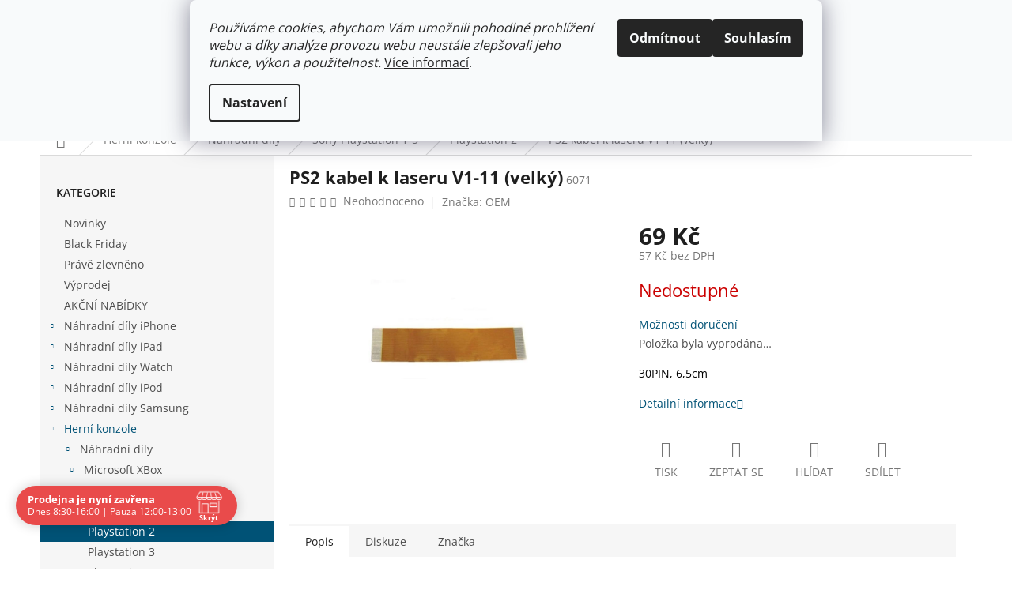

--- FILE ---
content_type: text/html; charset=utf-8
request_url: https://www.sintech-shop.cz/ps2-nahradni-dily/ps2-kabel-k-laseru-v1-11--velky-/
body_size: 34679
content:
<!doctype html><html lang="cs" dir="ltr" class="header-background-light external-fonts-loaded"><head><meta charset="utf-8" /><meta name="viewport" content="width=device-width,initial-scale=1" /><title>PS2 kabel k laseru V1-11 (velký) - SINTECH-SHOP.CZ</title><link rel="preconnect" href="https://cdn.myshoptet.com" /><link rel="dns-prefetch" href="https://cdn.myshoptet.com" /><link rel="preload" href="https://cdn.myshoptet.com/prj/dist/master/cms/libs/jquery/jquery-1.11.3.min.js" as="script" /><link href="https://cdn.myshoptet.com/prj/dist/master/cms/templates/frontend_templates/shared/css/font-face/open-sans.css" rel="stylesheet"><link href="https://cdn.myshoptet.com/prj/dist/master/shop/dist/font-shoptet-11.css.62c94c7785ff2cea73b2.css" rel="stylesheet"><script>
dataLayer = [];
dataLayer.push({'shoptet' : {
    "pageId": 784,
    "pageType": "productDetail",
    "currency": "CZK",
    "currencyInfo": {
        "decimalSeparator": ",",
        "exchangeRate": 1,
        "priceDecimalPlaces": 0,
        "symbol": "K\u010d",
        "symbolLeft": 0,
        "thousandSeparator": " "
    },
    "language": "cs",
    "projectId": 105949,
    "product": {
        "id": 3025,
        "guid": "483ef21b-194b-11e6-8a3b-0cc47a6c92bc",
        "hasVariants": false,
        "codes": [
            {
                "code": 6071
            }
        ],
        "code": "6071",
        "name": "PS2 kabel k laseru V1-11 (velk\u00fd)",
        "appendix": "",
        "weight": "0.1",
        "manufacturer": "OEM",
        "manufacturerGuid": "1EF53323C3A26B9C86ACDA0BA3DED3EE",
        "currentCategory": "Hern\u00ed konzole | N\u00e1hradn\u00ed d\u00edly pro hern\u00ed konzole | Playstation 1-5 | PS2 N\u00e1hradn\u00ed d\u00edly",
        "currentCategoryGuid": "48ccee03-6cce-11e9-a065-0cc47a6c92bc",
        "defaultCategory": "Hern\u00ed konzole | N\u00e1hradn\u00ed d\u00edly pro hern\u00ed konzole | Playstation 1-5 | PS2 N\u00e1hradn\u00ed d\u00edly",
        "defaultCategoryGuid": "48ccee03-6cce-11e9-a065-0cc47a6c92bc",
        "currency": "CZK",
        "priceWithVat": 69
    },
    "stocks": [
        {
            "id": 1,
            "title": "SINTECH.CZ LIMITED",
            "isDeliveryPoint": 1,
            "visibleOnEshop": 1
        },
        {
            "id": "ext",
            "title": "Sklad",
            "isDeliveryPoint": 0,
            "visibleOnEshop": 1
        }
    ],
    "cartInfo": {
        "id": null,
        "freeShipping": false,
        "freeShippingFrom": 1500,
        "leftToFreeGift": {
            "formattedPrice": "0 K\u010d",
            "priceLeft": 0
        },
        "freeGift": false,
        "leftToFreeShipping": {
            "priceLeft": 1500,
            "dependOnRegion": 0,
            "formattedPrice": "1 500 K\u010d"
        },
        "discountCoupon": [],
        "getNoBillingShippingPrice": {
            "withoutVat": 0,
            "vat": 0,
            "withVat": 0
        },
        "cartItems": [],
        "taxMode": "ORDINARY"
    },
    "cart": [],
    "customer": {
        "priceRatio": 1,
        "priceListId": 1,
        "groupId": null,
        "registered": false,
        "mainAccount": false
    }
}});
dataLayer.push({'cookie_consent' : {
    "marketing": "denied",
    "analytics": "denied"
}});
document.addEventListener('DOMContentLoaded', function() {
    shoptet.consent.onAccept(function(agreements) {
        if (agreements.length == 0) {
            return;
        }
        dataLayer.push({
            'cookie_consent' : {
                'marketing' : (agreements.includes(shoptet.config.cookiesConsentOptPersonalisation)
                    ? 'granted' : 'denied'),
                'analytics': (agreements.includes(shoptet.config.cookiesConsentOptAnalytics)
                    ? 'granted' : 'denied')
            },
            'event': 'cookie_consent'
        });
    });
});
</script>

<!-- Google Tag Manager -->
<script>(function(w,d,s,l,i){w[l]=w[l]||[];w[l].push({'gtm.start':
new Date().getTime(),event:'gtm.js'});var f=d.getElementsByTagName(s)[0],
j=d.createElement(s),dl=l!='dataLayer'?'&l='+l:'';j.async=true;j.src=
'https://www.googletagmanager.com/gtm.js?id='+i+dl;f.parentNode.insertBefore(j,f);
})(window,document,'script','dataLayer','GTM-N34J3N7');</script>
<!-- End Google Tag Manager -->

<meta property="og:type" content="website"><meta property="og:site_name" content="sintech-shop.cz"><meta property="og:url" content="https://www.sintech-shop.cz/ps2-nahradni-dily/ps2-kabel-k-laseru-v1-11--velky-/"><meta property="og:title" content="PS2 kabel k laseru V1-11 (velký) - SINTECH-SHOP.CZ"><meta name="author" content="SINTECH-SHOP.CZ"><meta name="web_author" content="Shoptet.cz"><meta name="dcterms.rightsHolder" content="www.sintech-shop.cz"><meta name="robots" content="index,follow"><meta property="og:image" content="https://cdn.myshoptet.com/usr/www.sintech-shop.cz/user/shop/big/3025_ps2-kabel-k-laseru-v1-11--velky-.jpg?57363c54"><meta property="og:description" content="PS2 kabel k laseru"><meta name="description" content="PS2 kabel k laseru"><meta property="product:price:amount" content="69"><meta property="product:price:currency" content="CZK"><style>:root {--color-primary: #005276;--color-primary-h: 198;--color-primary-s: 100%;--color-primary-l: 23%;--color-primary-hover: #4cbbe6;--color-primary-hover-h: 197;--color-primary-hover-s: 75%;--color-primary-hover-l: 60%;--color-secondary: #DA002B;--color-secondary-h: 348;--color-secondary-s: 100%;--color-secondary-l: 43%;--color-secondary-hover: #90001C;--color-secondary-hover-h: 348;--color-secondary-hover-s: 100%;--color-secondary-hover-l: 28%;--color-tertiary: #000000;--color-tertiary-h: 0;--color-tertiary-s: 0%;--color-tertiary-l: 0%;--color-tertiary-hover: #000000;--color-tertiary-hover-h: 0;--color-tertiary-hover-s: 0%;--color-tertiary-hover-l: 0%;--color-header-background: #ffffff;--template-font: "Open Sans";--template-headings-font: "Open Sans";--header-background-url: url("https://cdn.myshoptet.com/prj/dist/master/cms/img/header_backgrounds/04-blue.png");--cookies-notice-background: #F8FAFB;--cookies-notice-color: #252525;--cookies-notice-button-hover: #27263f;--cookies-notice-link-hover: #3b3a5f;--templates-update-management-preview-mode-content: "Náhled aktualizací šablony je aktivní pro váš prohlížeč."}</style>
    
    <link href="https://cdn.myshoptet.com/prj/dist/master/shop/dist/main-11.less.5a24dcbbdabfd189c152.css" rel="stylesheet" />
                <link href="https://cdn.myshoptet.com/prj/dist/master/shop/dist/mobile-header-v1-11.less.1ee105d41b5f713c21aa.css" rel="stylesheet" />
    
    <script>var shoptet = shoptet || {};</script>
    <script src="https://cdn.myshoptet.com/prj/dist/master/shop/dist/main-3g-header.js.05f199e7fd2450312de2.js"></script>
<!-- User include --><!-- api 422(76) html code header -->
<link rel="stylesheet" href="https://cdn.myshoptet.com/usr/api2.dklab.cz/user/documents/_doplnky/odpocet/105949/1318/105949_1318.css" type="text/css" /><style>
        :root {            
            --dklab-countdown-category-text-color: #FFFFFF;
            --dklab-countdown-detail-text-color: #FFFFFF;
            --dklab-countdown-background-lower-color: #D9323E;
            --dklab-countdown-background-upper-color: #A60F0F;
            --dklab-countdown-background-lower-color-detail: #D9323E;
            --dklab-countdown-background-upper-color-detail: #A60F0F;
            --dklab-countdown-carousel-text-color: #FFFFFF;            
            --dklab-countdown-radius: 0px;
            --dklab-countdown-carousel-background-color: #A60F0F;
        }
        </style>
<!-- api 426(80) html code header -->
<link rel="stylesheet" href="https://cdn.myshoptet.com/usr/api2.dklab.cz/user/documents/_doplnky/navstivene/105949/8/105949_8.css" type="text/css" /><style> :root { --dklab-lastvisited-background-color: #FFFFFF; } </style>
<!-- api 473(125) html code header -->

                <style>
                    #order-billing-methods .radio-wrapper[data-guid="62bac22d-9b1f-11ed-8eb3-0cc47a6c92bc"]:not(.cggooglepay), #order-billing-methods .radio-wrapper[data-guid="62cbea60-9b1f-11ed-8eb3-0cc47a6c92bc"]:not(.cggooglepay), #order-billing-methods .radio-wrapper[data-guid="b9973ccb-66d4-11eb-a065-0cc47a6c92bc"]:not(.cgapplepay) {
                        display: none;
                    }
                </style>
                <script type="text/javascript">
                    document.addEventListener('DOMContentLoaded', function() {
                        if (getShoptetDataLayer('pageType') === 'billingAndShipping') {
                            
                try {
                    if (window.ApplePaySession && window.ApplePaySession.canMakePayments()) {
                        
                        if (document.querySelector('#order-billing-methods .radio-wrapper[data-guid="b9973ccb-66d4-11eb-a065-0cc47a6c92bc"]')) {
                            document.querySelector('#order-billing-methods .radio-wrapper[data-guid="b9973ccb-66d4-11eb-a065-0cc47a6c92bc"]').classList.add('cgapplepay');
                        }
                        
                    }
                } catch (err) {} 
            
                            
                const cgBaseCardPaymentMethod = {
                        type: 'CARD',
                        parameters: {
                            allowedAuthMethods: ["PAN_ONLY", "CRYPTOGRAM_3DS"],
                            allowedCardNetworks: [/*"AMEX", "DISCOVER", "INTERAC", "JCB",*/ "MASTERCARD", "VISA"]
                        }
                };
                
                function cgLoadScript(src, callback)
                {
                    var s,
                        r,
                        t;
                    r = false;
                    s = document.createElement('script');
                    s.type = 'text/javascript';
                    s.src = src;
                    s.onload = s.onreadystatechange = function() {
                        if ( !r && (!this.readyState || this.readyState == 'complete') )
                        {
                            r = true;
                            callback();
                        }
                    };
                    t = document.getElementsByTagName('script')[0];
                    t.parentNode.insertBefore(s, t);
                } 
                
                function cgGetGoogleIsReadyToPayRequest() {
                    return Object.assign(
                        {},
                        {
                            apiVersion: 2,
                            apiVersionMinor: 0
                        },
                        {
                            allowedPaymentMethods: [cgBaseCardPaymentMethod]
                        }
                    );
                }

                function onCgGooglePayLoaded() {
                    let paymentsClient = new google.payments.api.PaymentsClient({environment: 'PRODUCTION'});
                    paymentsClient.isReadyToPay(cgGetGoogleIsReadyToPayRequest()).then(function(response) {
                        if (response.result) {
                            
                        if (document.querySelector('#order-billing-methods .radio-wrapper[data-guid="62bac22d-9b1f-11ed-8eb3-0cc47a6c92bc"]')) {
                            document.querySelector('#order-billing-methods .radio-wrapper[data-guid="62bac22d-9b1f-11ed-8eb3-0cc47a6c92bc"]').classList.add('cggooglepay');
                        }
                        

                        if (document.querySelector('#order-billing-methods .radio-wrapper[data-guid="62cbea60-9b1f-11ed-8eb3-0cc47a6c92bc"]')) {
                            document.querySelector('#order-billing-methods .radio-wrapper[data-guid="62cbea60-9b1f-11ed-8eb3-0cc47a6c92bc"]').classList.add('cggooglepay');
                        }
                        	 	 	 	 	 
                        }
                    })
                    .catch(function(err) {});
                }
                
                cgLoadScript('https://pay.google.com/gp/p/js/pay.js', onCgGooglePayLoaded);
            
                        }
                    });
                </script> 
                
<!-- api 491(143) html code header -->
<link rel="stylesheet" href="https://cdn.myshoptet.com/usr/api2.dklab.cz/user/documents/_doplnky/doprava/105949/12/105949_12.css" type="text/css" /><style>
        :root {
            --dklab-background-color: #000000;
            --dklab-foreground-color: #FFFFFF;
            --dklab-transport-background-color: #000000;
            --dklab-transport-foreground-color: #FFFFFF;
            --dklab-gift-background-color: #000000;
            --dklab-gift-foreground-color: #FFFFFF;
        }</style>
<!-- api 784(424) html code header -->
<script src="https://client.mcore.sk/shoptet/widget/50897394f7d1614aece4ee0cd5f68cb306436659?t=1657401123"></script>
<!-- api 608(256) html code header -->
<link rel="stylesheet" href="https://cdn.myshoptet.com/usr/api2.dklab.cz/user/documents/_doplnky/bannery/105949/3888/105949_3888.css" type="text/css" /><style>
        :root {
            --dklab-bannery-b-hp-padding: 15px;
            --dklab-bannery-b-hp-box-padding: 0px;
            --dklab-bannery-b-hp-big-screen: 100%;
            --dklab-bannery-b-hp-medium-screen: 100%;
            --dklab-bannery-b-hp-small-screen: 100%;
            --dklab-bannery-b-hp-tablet-screen: 100%;
            --dklab-bannery-b-hp-mobile-screen: 100%;

            --dklab-bannery-i-hp-icon-color: #005276;
            --dklab-bannery-i-hp-color: #000000;
            --dklab-bannery-i-hp-background: #FFFFFF;            
            
            --dklab-bannery-i-d-icon-color: #005276;
            --dklab-bannery-i-d-color: #000000;
            --dklab-bannery-i-d-background: #FFFFFF;


            --dklab-bannery-i-hp-w-big-screen: 4;
            --dklab-bannery-i-hp-w-medium-screen: 4;
            --dklab-bannery-i-hp-w-small-screen: 4;
            --dklab-bannery-i-hp-w-tablet-screen: 4;
            --dklab-bannery-i-hp-w-mobile-screen: 2;
            
            --dklab-bannery-i-d-w-big-screen: 4;
            --dklab-bannery-i-d-w-medium-screen: 4;
            --dklab-bannery-i-d-w-small-screen: 4;
            --dklab-bannery-i-d-w-tablet-screen: 4;
            --dklab-bannery-i-d-w-mobile-screen: 2;

        }</style>
<!-- api 690(337) html code header -->
<script>var ophWidgetData={"lang":"cs","link":"https:\/\/www.sintech-shop.cz\/clanky\/o-nas\/","logo":false,"turnOff":false,"expanded":true,"lunchShow":true,"checkHoliday":true,"showNextWeek":true,"showWidgetStart":"00:00","showWidgetEnd":"23:59","beforeOpenStore":"5","beforeCloseStore":"10","openingHours":[{"day":1,"openHour":"08:30","closeHour":"16:00","openPause":"12:00","closePause":"13:00","closed":false},{"day":2,"openHour":"08:30","closeHour":"16:00","openPause":"12:00","closePause":"13:00","closed":false},{"day":3,"openHour":"08:30","closeHour":"16:00","openPause":"12:00","closePause":"13:00","closed":false},{"day":4,"openHour":"08:30","closeHour":"16:00","openPause":"12:00","closePause":"13:00","closed":false},{"day":5,"openHour":"08:30","closeHour":"16:00","openPause":"12:00","closePause":"13:00","closed":false},{"day":6,"openHour":"","closeHour":"","openPause":"","closePause":"","closed":true},{"day":7,"openHour":"","closeHour":"","openPause":"","closePause":"","closed":true}],"excludes":[{"date":"2023-07-12","openHour":"","closeHour":"","openPause":"","closePause":"","closed":true,"text":""},{"date":"2023-07-19","openHour":"","closeHour":"","openPause":"","closePause":"","closed":true,"text":"Prodejna dovolen\u00e1"},{"date":"2023-07-20","openHour":"","closeHour":"","openPause":"","closePause":"","closed":true,"text":"Prodejna dovolen\u00e1"},{"date":"2023-07-21","openHour":"","closeHour":"","openPause":"","closePause":"","closed":true,"text":"Prodejna dovolen\u00e1"},{"date":"2023-07-22","openHour":"","closeHour":"","openPause":"","closePause":"","closed":true,"text":"Prodejna dovolen\u00e1"},{"date":"2023-07-23","openHour":"","closeHour":"","openPause":"","closePause":"","closed":true,"text":"Prodejna dovolen\u00e1"},{"date":"2023-07-24","openHour":"","closeHour":"","openPause":"","closePause":"","closed":true,"text":"Prodejna dovolen\u00e1"},{"date":"2023-07-25","openHour":"","closeHour":"","openPause":"","closePause":"","closed":true,"text":"Prodejna dovolen\u00e1"},{"date":"2023-07-26","openHour":"","closeHour":"","openPause":"","closePause":"","closed":true,"text":"Prodejna dovolen\u00e1"},{"date":"2023-07-27","openHour":"","closeHour":"","openPause":"","closePause":"","closed":true,"text":"Prodejna dovolen\u00e1"},{"date":"2023-07-28","openHour":"","closeHour":"","openPause":"","closePause":"","closed":true,"text":"Prodejna dovolen\u00e1"},{"date":"2023-08-17","openHour":"","closeHour":"","openPause":"","closePause":"","closed":true,"text":"Nen\u00ed mo\u017en\u00fd osobn\u00ed odb\u011br"},{"date":"2023-08-18","openHour":"","closeHour":"","openPause":"","closePause":"","closed":true,"text":"Nen\u00ed mo\u017en\u00fd osobn\u00ed odb\u011br"},{"date":"2023-12-14","openHour":"08:30","closeHour":"14:30","openPause":"","closePause":"","text":""},{"date":"2024-03-15","openHour":"","closeHour":"","openPause":"","closePause":"","closed":true,"text":"ZAV\u0158ENO"},{"date":"2024-04-03","openHour":"","closeHour":"","openPause":"","closePause":"","closed":true,"text":""},{"date":"2024-05-14","openHour":"","closeHour":"","openPause":"","closePause":"","closed":true,"text":"Z technick\u00fdch d\u016fvod\u016f"},{"date":"2024-06-11","openHour":"","closeHour":"","openPause":"","closePause":"","closed":true,"text":"Z technick\u00fdch d\u016fvod\u016f zav\u0159eno"},{"date":"2024-06-25","openHour":"","closeHour":"","openPause":"","closePause":"","closed":true,"text":"Z technick\u00fdch d\u016fvod\u016f zav\u0159eno"},{"date":"2024-07-08","openHour":"","closeHour":"","openPause":"","closePause":"","closed":true,"text":"Prodejna dovolen\u00e1"},{"date":"2024-07-09","openHour":"","closeHour":"","openPause":"","closePause":"","closed":true,"text":"Prodejna dovolen\u00e1"},{"date":"2024-07-10","openHour":"","closeHour":"","openPause":"","closePause":"","closed":true,"text":"Prodejna dovolen\u00e1"},{"date":"2024-07-11","openHour":"","closeHour":"","openPause":"","closePause":"","closed":true,"text":"Prodejna dovolen\u00e1"},{"date":"2024-07-12","openHour":"","closeHour":"","openPause":"","closePause":"","closed":true,"text":"Prodejna dovolen\u00e1"},{"date":"2024-07-13","openHour":"","closeHour":"","openPause":"","closePause":"","closed":true,"text":"Prodejna dovolen\u00e1"},{"date":"2024-07-14","openHour":"","closeHour":"","openPause":"","closePause":"","closed":true,"text":"Prodejna dovolen\u00e1"},{"date":"2024-07-15","openHour":"","closeHour":"","openPause":"","closePause":"","closed":true,"text":"Prodejna dovolen\u00e1"},{"date":"2024-07-26","openHour":"08:00","closeHour":"14:00","openPause":"","closePause":"","text":""},{"date":"2024-08-30","openHour":"08:30","closeHour":"12:00","openPause":"","closePause":"","text":""},{"date":"2024-09-24","openHour":"08:30","closeHour":"14:30","openPause":"","closePause":"","text":""},{"date":"2024-12-13","openHour":"08:30","closeHour":"13:00","openPause":"","closePause":"","closed":false,"text":""},{"date":"2025-02-24","openHour":"08:30","closeHour":"11:00","openPause":"","closePause":"","closed":false,"text":""},{"date":"2025-03-27","openHour":"08:30","closeHour":"12:00","openPause":"","closePause":"","closed":false,"text":""},{"date":"2025-05-16","openHour":"08:30","closeHour":"12:00","openPause":"","closePause":"","closed":false,"text":""},{"date":"2025-07-18","openHour":"","closeHour":"","openPause":"","closePause":"","closed":true,"text":""},{"date":"2025-07-29","openHour":"","closeHour":"","openPause":"","closePause":"","closed":true,"text":""},{"date":"2025-08-26","openHour":"","closeHour":"","openPause":"","closePause":"","closed":true,"text":"Nen\u00ed mo\u017en\u00fd osobn\u00ed odb\u011br"},{"date":"2025-08-27","openHour":"","closeHour":"","openPause":"","closePause":"","closed":true,"text":"Nen\u00ed mo\u017en\u00fd osobn\u00ed odb\u011br"},{"date":"2025-08-28","openHour":"","closeHour":"","openPause":"","closePause":"","closed":true,"text":"Nen\u00ed mo\u017en\u00fd osobn\u00ed odb\u011br"},{"date":"2025-08-29","openHour":"","closeHour":"","openPause":"","closePause":"","closed":true,"text":"Nen\u00ed mo\u017en\u00fd osobn\u00ed odb\u011br"},{"date":"2025-09-10","openHour":"","closeHour":"","openPause":"","closePause":"","closed":true,"text":""},{"date":"2025-09-11","openHour":"","closeHour":"","openPause":"","closePause":"","closed":true,"text":""},{"date":"2025-12-29","openHour":"","closeHour":"","openPause":"","closePause":"","closed":true,"text":""},{"date":"2025-12-30","openHour":"","closeHour":"","openPause":"","closePause":"","closed":true,"text":""},{"date":"2025-12-31","openHour":"","closeHour":"","openPause":"","closePause":"","closed":true,"text":""},{"date":"2026-01-01","openHour":"","closeHour":"","openPause":"","closePause":"","closed":true,"text":""},{"date":"2026-01-02","openHour":"","closeHour":"","openPause":"","closePause":"","closed":true,"text":""},{"date":"2026-01-03","openHour":"","closeHour":"","openPause":"","closePause":"","closed":true,"text":""},{"date":"2026-01-04","openHour":"","closeHour":"","openPause":"","closePause":"","closed":true,"text":""}],"holidayList":["01-01","01-05","08-05","05-07","06-07","28-09","28-10","17-11","24-12","25-12","26-12"],"todayLongFormat":true,"logoFilemanager":"","colors":{"bg_header_color":"","bg_logo_color":"","bg_title_color":"","bg_preopen_color":"#03a9f4","bg_open_color":"#4caf50","bg_pause_color":"#ff9800","bg_preclose_color":"#ff6f00","bg_close_color":"#e94b4b","color_exception_day":"#e94b4b"},"address":"Masarykova 143\nVesel\u00ed nad Moravou\nTel: 774 495 049","icon":"icon-01","bottomPosition":0,"showDetailOnExpand":true,"disableDetail":false,"disableDetailTable":false,"hideOnMobile":false,"hideOnCheckout":true,"weekTurnOff":[],"directPosition":"ltr"}</script>
<!-- service 608(256) html code header -->
<link rel="stylesheet" href="https://cdn.myshoptet.com/usr/api.dklab.cz/user/documents/fontawesome/css/all.css?v=1.02" type="text/css" />
<!-- service 619(267) html code header -->
<link href="https://cdn.myshoptet.com/usr/fvstudio.myshoptet.com/user/documents/addons/cartupsell.min.css?24.11.1" rel="stylesheet">
<!-- service 690(337) html code header -->
<link href="https://cdn.myshoptet.com/usr/mcore.myshoptet.com/user/documents/upload/addon01/ophWidget.min.css?v=1.6.9" rel="stylesheet" />


<!-- service 784(424) html code header -->
<link href="https://mcore.myshoptet.com/user/documents/upload/addon03/infoWidget.min.css?v=1.0.5" rel="stylesheet">
<!-- project html code header -->
<!-- Global site tag (gtag.js) - Google AdWords: 828151997 -->
<script async src="https://www.googletagmanager.com/gtag/js?id=AW-828151997"></script>
<script>
  window.dataLayer = window.dataLayer || [];
  function gtag(){dataLayer.push(arguments);}
  gtag('js', new Date());

  gtag('config', 'AW-828151997');
</script>

<style type="text/css"> h1 {text-transform: none; font-size: 22px; font-weight: 800; } </style>
<style type="text/css"> h2, h3, h4, h5 { text-transform: none;  font-weight: 500;} </style>
<style type="text/css"> p { color: #000000;} </style>



<meta name="seznam-wmt" content="73ogTEwkEqm2RQG2hgrnzaZMMKyenNzy" />

<style type="text/css">
.icon-starHalf-before,.icon-starOn-before,.star.half,.star.on { color: #f8a91d; }
</style>

<style type="text/css">
.rate-average { color: #f8a91d; }
</style>

<style>
#sold-out {display: none;}
</style>

<script type="text/javascript">
$(document).ready(function(){ $('.delivery-time span').html('Může být u Vás do:'); });
</script>

<script type="text/javascript">
$(document).ready(function(){ $('div a.p-watch-price').html('Hlídání produktu'); });
</script>

<script type="text/javascript">
(function(){
    var old = showFixedMessage;
    showFixedMessage = function(message, type){
        if(message == messages['unavailableVariant']) {
            return;
        }
        old(message, type);
    };
})();
</script>

<!-- Mailchimp -->
<script id="mcjs">!function(c,h,i,m,p){m=c.createElement(h),p=c.getElementsByTagName(h)[0],m.async=1,m.src=i,p.parentNode.insertBefore(m,p)}(document,"script","https://chimpstatic.com/mcjs-connected/js/users/0d8cf64739a3fe6ed67a68f61/b66e87baeb2eb7e61bc9c1701.js");</script>

<style>
@media only screen and (max-width: 40em) {
.footer-row-element .hide-for-small {
display: block !important;
}
}
</style>
<style>
@media only screen and (max-width: 40em) {#footer-in .footer-row-element:not(.banner) {display: block !important}}
</style>

<style>
#content .p-detail {
display: flex;
flex-direction: column;
}
#content .p-detail .products-related-header {
order: 30;
}
#content .p-detail .products-related.products-additional {
order: 31;
}
#content .p-detail .browse-p {
order: 32;
}
</style>
<!-- /User include --><link rel="shortcut icon" href="/favicon.ico" type="image/x-icon" /><link rel="canonical" href="https://www.sintech-shop.cz/ps2-nahradni-dily/ps2-kabel-k-laseru-v1-11--velky-/" />    <script>
        var _hwq = _hwq || [];
        _hwq.push(['setKey', '0387CCE4A18F2ED1B0138F990480DB60']);
        _hwq.push(['setTopPos', '0']);
        _hwq.push(['showWidget', '22']);
        (function() {
            var ho = document.createElement('script');
            ho.src = 'https://cz.im9.cz/direct/i/gjs.php?n=wdgt&sak=0387CCE4A18F2ED1B0138F990480DB60';
            var s = document.getElementsByTagName('script')[0]; s.parentNode.insertBefore(ho, s);
        })();
    </script>
    <!-- Global site tag (gtag.js) - Google Analytics -->
    <script async src="https://www.googletagmanager.com/gtag/js?id=G-ZWFB3Q3RVX"></script>
    <script>
        
        window.dataLayer = window.dataLayer || [];
        function gtag(){dataLayer.push(arguments);}
        

                    console.debug('default consent data');

            gtag('consent', 'default', {"ad_storage":"denied","analytics_storage":"denied","ad_user_data":"denied","ad_personalization":"denied","wait_for_update":500});
            dataLayer.push({
                'event': 'default_consent'
            });
        
        gtag('js', new Date());

                gtag('config', 'UA-80741583-1', { 'groups': "UA" });
        
                gtag('config', 'G-ZWFB3Q3RVX', {"groups":"GA4","send_page_view":false,"content_group":"productDetail","currency":"CZK","page_language":"cs"});
        
                gtag('config', 'AW-828151997');
        
        
        
        
        
                    gtag('event', 'page_view', {"send_to":"GA4","page_language":"cs","content_group":"productDetail","currency":"CZK"});
        
                gtag('set', 'currency', 'CZK');

        gtag('event', 'view_item', {
            "send_to": "UA",
            "items": [
                {
                    "id": "6071",
                    "name": "PS2 kabel k laseru V1-11 (velk\u00fd)",
                    "category": "Hern\u00ed konzole \/ N\u00e1hradn\u00ed d\u00edly pro hern\u00ed konzole \/ Playstation 1-5 \/ PS2 N\u00e1hradn\u00ed d\u00edly",
                                        "brand": "OEM",
                                                            "price": 57
                }
            ]
        });
        
        
        
        
        
                    gtag('event', 'view_item', {"send_to":"GA4","page_language":"cs","content_group":"productDetail","value":57,"currency":"CZK","items":[{"item_id":"6071","item_name":"PS2 kabel k laseru V1-11 (velk\u00fd)","item_brand":"OEM","item_category":"Hern\u00ed konzole","item_category2":"N\u00e1hradn\u00ed d\u00edly pro hern\u00ed konzole","item_category3":"Playstation 1-5","item_category4":"PS2 N\u00e1hradn\u00ed d\u00edly","price":57,"quantity":1,"index":0}]});
        
        
        
        
        
        
        
        document.addEventListener('DOMContentLoaded', function() {
            if (typeof shoptet.tracking !== 'undefined') {
                for (var id in shoptet.tracking.bannersList) {
                    gtag('event', 'view_promotion', {
                        "send_to": "UA",
                        "promotions": [
                            {
                                "id": shoptet.tracking.bannersList[id].id,
                                "name": shoptet.tracking.bannersList[id].name,
                                "position": shoptet.tracking.bannersList[id].position
                            }
                        ]
                    });
                }
            }

            shoptet.consent.onAccept(function(agreements) {
                if (agreements.length !== 0) {
                    console.debug('gtag consent accept');
                    var gtagConsentPayload =  {
                        'ad_storage': agreements.includes(shoptet.config.cookiesConsentOptPersonalisation)
                            ? 'granted' : 'denied',
                        'analytics_storage': agreements.includes(shoptet.config.cookiesConsentOptAnalytics)
                            ? 'granted' : 'denied',
                                                                                                'ad_user_data': agreements.includes(shoptet.config.cookiesConsentOptPersonalisation)
                            ? 'granted' : 'denied',
                        'ad_personalization': agreements.includes(shoptet.config.cookiesConsentOptPersonalisation)
                            ? 'granted' : 'denied',
                        };
                    console.debug('update consent data', gtagConsentPayload);
                    gtag('consent', 'update', gtagConsentPayload);
                    dataLayer.push(
                        { 'event': 'update_consent' }
                    );
                }
            });
        });
    </script>
<script>
    (function(t, r, a, c, k, i, n, g) { t['ROIDataObject'] = k;
    t[k]=t[k]||function(){ (t[k].q=t[k].q||[]).push(arguments) },t[k].c=i;n=r.createElement(a),
    g=r.getElementsByTagName(a)[0];n.async=1;n.src=c;g.parentNode.insertBefore(n,g)
    })(window, document, 'script', '//www.heureka.cz/ocm/sdk.js?source=shoptet&version=2&page=product_detail', 'heureka', 'cz');

    heureka('set_user_consent', 0);
</script>
</head><body class="desktop id-784 in-ps2-nahradni-dily template-11 type-product type-detail multiple-columns-body columns-3 ums_forms_redesign--off ums_a11y_category_page--on ums_discussion_rating_forms--off ums_flags_display_unification--on ums_a11y_login--on mobile-header-version-1"><noscript>
    <style>
        #header {
            padding-top: 0;
            position: relative !important;
            top: 0;
        }
        .header-navigation {
            position: relative !important;
        }
        .overall-wrapper {
            margin: 0 !important;
        }
        body:not(.ready) {
            visibility: visible !important;
        }
    </style>
    <div class="no-javascript">
        <div class="no-javascript__title">Musíte změnit nastavení vašeho prohlížeče</div>
        <div class="no-javascript__text">Podívejte se na: <a href="https://www.google.com/support/bin/answer.py?answer=23852">Jak povolit JavaScript ve vašem prohlížeči</a>.</div>
        <div class="no-javascript__text">Pokud používáte software na blokování reklam, může být nutné povolit JavaScript z této stránky.</div>
        <div class="no-javascript__text">Děkujeme.</div>
    </div>
</noscript>

        <div id="fb-root"></div>
        <script>
            window.fbAsyncInit = function() {
                FB.init({
                    autoLogAppEvents : true,
                    xfbml            : true,
                    version          : 'v24.0'
                });
            };
        </script>
        <script async defer crossorigin="anonymous" src="https://connect.facebook.net/cs_CZ/sdk.js#xfbml=1&version=v24.0"></script>
<!-- Google Tag Manager (noscript) -->
<noscript><iframe src="https://www.googletagmanager.com/ns.html?id=GTM-N34J3N7"
height="0" width="0" style="display:none;visibility:hidden"></iframe></noscript>
<!-- End Google Tag Manager (noscript) -->

    <div class="siteCookies siteCookies--top siteCookies--light js-siteCookies" role="dialog" data-testid="cookiesPopup" data-nosnippet>
        <div class="siteCookies__form">
            <div class="siteCookies__content">
                <div class="siteCookies__text">
                    <em>Používáme cookies, abychom Vám umožnili pohodlné prohlížení webu a díky analýze provozu webu neustále zlepšovali jeho funkce, výkon a použitelnost.</em> <a href="/cookies" target="_blank" rel="noopener noreferrer">Více informací</a>.
                </div>
                <p class="siteCookies__links">
                    <button class="siteCookies__link js-cookies-settings" aria-label="Nastavení cookies" data-testid="cookiesSettings">Nastavení</button>
                </p>
            </div>
            <div class="siteCookies__buttonWrap">
                                    <button class="siteCookies__button js-cookiesConsentSubmit" value="reject" aria-label="Odmítnout cookies" data-testid="buttonCookiesReject">Odmítnout</button>
                                <button class="siteCookies__button js-cookiesConsentSubmit" value="all" aria-label="Přijmout cookies" data-testid="buttonCookiesAccept">Souhlasím</button>
            </div>
        </div>
        <script>
            document.addEventListener("DOMContentLoaded", () => {
                const siteCookies = document.querySelector('.js-siteCookies');
                document.addEventListener("scroll", shoptet.common.throttle(() => {
                    const st = document.documentElement.scrollTop;
                    if (st > 1) {
                        siteCookies.classList.add('siteCookies--scrolled');
                    } else {
                        siteCookies.classList.remove('siteCookies--scrolled');
                    }
                }, 100));
            });
        </script>
    </div>
<a href="#content" class="skip-link sr-only">Přejít na obsah</a><div class="overall-wrapper"><div class="user-action"><div class="container">
    <div class="user-action-in">
                    <div id="login" class="user-action-login popup-widget login-widget" role="dialog" aria-labelledby="loginHeading">
        <div class="popup-widget-inner">
                            <h2 id="loginHeading">Přihlášení k vašemu účtu</h2><div id="customerLogin"><form action="/action/Customer/Login/" method="post" id="formLoginIncluded" class="csrf-enabled formLogin" data-testid="formLogin"><input type="hidden" name="referer" value="" /><div class="form-group"><div class="input-wrapper email js-validated-element-wrapper no-label"><input type="email" name="email" class="form-control" autofocus placeholder="E-mailová adresa (např. jan@novak.cz)" data-testid="inputEmail" autocomplete="email" required /></div></div><div class="form-group"><div class="input-wrapper password js-validated-element-wrapper no-label"><input type="password" name="password" class="form-control" placeholder="Heslo" data-testid="inputPassword" autocomplete="current-password" required /><span class="no-display">Nemůžete vyplnit toto pole</span><input type="text" name="surname" value="" class="no-display" /></div></div><div class="form-group"><div class="login-wrapper"><button type="submit" class="btn btn-secondary btn-text btn-login" data-testid="buttonSubmit">Přihlásit se</button><div class="password-helper"><a href="/registrace/" data-testid="signup" rel="nofollow">Nová registrace</a><a href="/klient/zapomenute-heslo/" rel="nofollow">Zapomenuté heslo</a></div></div></div></form>
</div>                    </div>
    </div>

                            <div id="cart-widget" class="user-action-cart popup-widget cart-widget loader-wrapper" data-testid="popupCartWidget" role="dialog" aria-hidden="true">
    <div class="popup-widget-inner cart-widget-inner place-cart-here">
        <div class="loader-overlay">
            <div class="loader"></div>
        </div>
    </div>

    <div class="cart-widget-button">
        <a href="/kosik/" class="btn btn-conversion" id="continue-order-button" rel="nofollow" data-testid="buttonNextStep">Pokračovat do košíku</a>
    </div>
</div>
            </div>
</div>
</div><div class="top-navigation-bar" data-testid="topNavigationBar">

    <div class="container">

        <div class="top-navigation-contacts">
            <strong>Zákaznická podpora:</strong><a href="tel:604206010" class="project-phone" aria-label="Zavolat na 604206010" data-testid="contactboxPhone"><span>604 206 010</span></a><a href="mailto:sales@sintech-shop.cz" class="project-email" data-testid="contactboxEmail"><span>sales@sintech-shop.cz</span></a>        </div>

                            <div class="top-navigation-menu">
                <div class="top-navigation-menu-trigger"></div>
                <ul class="top-navigation-bar-menu">
                                            <li class="top-navigation-menu-item-39">
                            <a href="/clanky/obchodni-podminky/">Obchodní podmínky</a>
                        </li>
                                            <li class="top-navigation-menu-item-27">
                            <a href="/clanky/jak-nakupovat/">Jak nakupovat</a>
                        </li>
                                            <li class="top-navigation-menu-item-1997">
                            <a href="/clanky/cena-dopravy/">Cena dopravy</a>
                        </li>
                                            <li class="top-navigation-menu-item-1078">
                            <a href="/clanky/reklamacni-rad/">Reklamační řád</a>
                        </li>
                                            <li class="top-navigation-menu-item-1096">
                            <a href="/clanky/pravo-na-vraceni-zbozi/">Vrácení zboží</a>
                        </li>
                                            <li class="top-navigation-menu-item-29">
                            <a href="/clanky/o-nas/">O nás / Kontakty</a>
                        </li>
                                            <li class="top-navigation-menu-item--23">
                            <a href="/clanky/slovnik-pojmu/">Slovník pojmů</a>
                        </li>
                                            <li class="top-navigation-menu-item-1761">
                            <a href="/clanky/ochrana-osobnich-udaju/">Ochrana osobních údajů</a>
                        </li>
                                            <li class="top-navigation-menu-item-1162">
                            <a href="/clanky/vernostni-a-velkoobchodni-system/">Věrnostní a velkoobchodní systém</a>
                        </li>
                                    </ul>
                <ul class="top-navigation-bar-menu-helper"></ul>
            </div>
        
        <div class="top-navigation-tools">
            <div class="responsive-tools">
                <a href="#" class="toggle-window" data-target="search" aria-label="Hledat" data-testid="linkSearchIcon"></a>
                                                            <a href="#" class="toggle-window" data-target="login"></a>
                                                    <a href="#" class="toggle-window" data-target="navigation" aria-label="Menu" data-testid="hamburgerMenu"></a>
            </div>
                        <button class="top-nav-button top-nav-button-login toggle-window" type="button" data-target="login" aria-haspopup="dialog" aria-controls="login" aria-expanded="false" data-testid="signin"><span>Přihlášení</span></button>        </div>

    </div>

</div>
<header id="header"><div class="container navigation-wrapper">
    <div class="header-top">
        <div class="site-name-wrapper">
            <div class="site-name"><a href="/" data-testid="linkWebsiteLogo"><img src="https://cdn.myshoptet.com/usr/www.sintech-shop.cz/user/logos/logo_mainpage.png" alt="SINTECH-SHOP.CZ" fetchpriority="low" /></a></div>        </div>
        <div class="search" itemscope itemtype="https://schema.org/WebSite">
            <meta itemprop="headline" content="PS2 Náhradní díly"/><meta itemprop="url" content="https://www.sintech-shop.cz"/><meta itemprop="text" content="PS2 kabel k laseru"/>            <form action="/action/ProductSearch/prepareString/" method="post"
    id="formSearchForm" class="search-form compact-form js-search-main"
    itemprop="potentialAction" itemscope itemtype="https://schema.org/SearchAction" data-testid="searchForm">
    <fieldset>
        <meta itemprop="target"
            content="https://www.sintech-shop.cz/vyhledavani/?string={string}"/>
        <input type="hidden" name="language" value="cs"/>
        
            
<input
    type="search"
    name="string"
        class="query-input form-control search-input js-search-input"
    placeholder="Napište, co hledáte"
    autocomplete="off"
    required
    itemprop="query-input"
    aria-label="Vyhledávání"
    data-testid="searchInput"
>
            <button type="submit" class="btn btn-default" data-testid="searchBtn">Hledat</button>
        
    </fieldset>
</form>
        </div>
        <div class="navigation-buttons">
                
    <a href="/kosik/" class="btn btn-icon toggle-window cart-count" data-target="cart" data-hover="true" data-redirect="true" data-testid="headerCart" rel="nofollow" aria-haspopup="dialog" aria-expanded="false" aria-controls="cart-widget">
        
                <span class="sr-only">Nákupní košík</span>
        
            <span class="cart-price visible-lg-inline-block" data-testid="headerCartPrice">
                                    Prázdný košík                            </span>
        
    
            </a>
        </div>
    </div>
    <nav id="navigation" aria-label="Hlavní menu" data-collapsible="true"><div class="navigation-in menu"><ul class="menu-level-1" role="menubar" data-testid="headerMenuItems"><li class="menu-item-39" role="none"><a href="/clanky/obchodni-podminky/" data-testid="headerMenuItem" role="menuitem" aria-expanded="false"><b>Obchodní podmínky</b></a></li>
<li class="menu-item--6" role="none"><a href="/clanky/napiste-nam/" data-testid="headerMenuItem" role="menuitem" aria-expanded="false"><b>Napište nám</b></a></li>
<li class="menu-item-29" role="none"><a href="/clanky/o-nas/" data-testid="headerMenuItem" role="menuitem" aria-expanded="false"><b>O nás / Kontakty</b></a></li>
<li class="menu-item-27" role="none"><a href="/clanky/jak-nakupovat/" data-testid="headerMenuItem" role="menuitem" aria-expanded="false"><b>Jak nakupovat</b></a></li>
<li class="menu-item-1997" role="none"><a href="/clanky/cena-dopravy/" data-testid="headerMenuItem" role="menuitem" aria-expanded="false"><b>Cena dopravy</b></a></li>
<li class="menu-item-1078" role="none"><a href="/clanky/reklamacni-rad/" data-testid="headerMenuItem" role="menuitem" aria-expanded="false"><b>Reklamační řád</b></a></li>
<li class="menu-item-1761" role="none"><a href="/clanky/ochrana-osobnich-udaju/" data-testid="headerMenuItem" role="menuitem" aria-expanded="false"><b>Ochrana osobních údajů</b></a></li>
<li class="menu-item-1096" role="none"><a href="/clanky/pravo-na-vraceni-zbozi/" data-testid="headerMenuItem" role="menuitem" aria-expanded="false"><b>Vrácení zboží</b></a></li>
<li class="appended-category menu-item-1130" role="none"><a href="/kategorie/novinky/"><b>Novinky</b></a></li><li class="appended-category menu-item-1572" role="none"><a href="/kategorie/black-friday/"><b>Black Friday</b></a></li><li class="appended-category menu-item-1142" role="none"><a href="/kategorie/vyhodne-nabidky/"><b>Právě zlevněno</b></a></li><li class="appended-category menu-item-1587" role="none"><a href="/kategorie/vyprodej/"><b>Výprodej</b></a></li><li class="appended-category menu-item-1979" role="none"><a href="/kategorie/akcni-nabidky/"><b>AKČNÍ NABÍDKY</b></a></li><li class="appended-category menu-item-1311 ext" role="none"><a href="/kategorie/nahradni-dily-apple-iphone-2/"><b>Náhradní díly iPhone</b><span class="submenu-arrow" role="menuitem"></span></a><ul class="menu-level-2 menu-level-2-appended" role="menu"><li class="menu-item-1395" role="none"><a href="/kategorie/iphone-3g-2/" data-testid="headerMenuItem" role="menuitem"><span>iPhone 3G</span></a></li><li class="menu-item-1398" role="none"><a href="/kategorie/iphone-3gs-2/" data-testid="headerMenuItem" role="menuitem"><span>iPhone 3GS</span></a></li><li class="menu-item-1314" role="none"><a href="/kategorie/iphone-4-2/" data-testid="headerMenuItem" role="menuitem"><span>iPhone 4</span></a></li><li class="menu-item-1332" role="none"><a href="/kategorie/iphone-4s-2/" data-testid="headerMenuItem" role="menuitem"><span>iPhone 4S</span></a></li><li class="menu-item-1335" role="none"><a href="/kategorie/iphone-5-2/" data-testid="headerMenuItem" role="menuitem"><span>iPhone 5</span></a></li><li class="menu-item-1425" role="none"><a href="/kategorie/iphone-5s-2/" data-testid="headerMenuItem" role="menuitem"><span>iPhone 5S</span></a></li><li class="menu-item-1338" role="none"><a href="/kategorie/iphone-se-2/" data-testid="headerMenuItem" role="menuitem"><span>iPhone SE</span></a></li><li class="menu-item-1428" role="none"><a href="/kategorie/iphone-5c-2/" data-testid="headerMenuItem" role="menuitem"><span>iPhone 5C</span></a></li><li class="menu-item-1434" role="none"><a href="/kategorie/iphone-6/" data-testid="headerMenuItem" role="menuitem"><span>iPhone 6</span></a></li><li class="menu-item-1437" role="none"><a href="/kategorie/iphone-6-plus-2/" data-testid="headerMenuItem" role="menuitem"><span>iPhone 6 Plus</span></a></li><li class="menu-item-1440" role="none"><a href="/kategorie/iphone-6s/" data-testid="headerMenuItem" role="menuitem"><span>iPhone 6S</span></a></li><li class="menu-item-1443" role="none"><a href="/kategorie/iphone-6s-plus-2/" data-testid="headerMenuItem" role="menuitem"><span>iPhone 6S Plus</span></a></li><li class="menu-item-1446" role="none"><a href="/kategorie/iphone-7-3/" data-testid="headerMenuItem" role="menuitem"><span>iPhone 7</span></a></li><li class="menu-item-1458" role="none"><a href="/kategorie/iphone-7-plus-3/" data-testid="headerMenuItem" role="menuitem"><span>iPhone 7 Plus</span></a></li><li class="menu-item-1578" role="none"><a href="/kategorie/iphone-8-2/" data-testid="headerMenuItem" role="menuitem"><span>iPhone 8/SE2020/SE2022</span></a></li><li class="menu-item-1581" role="none"><a href="/kategorie/iphone-8-plus-2/" data-testid="headerMenuItem" role="menuitem"><span>iPhone 8 Plus</span></a></li><li class="menu-item-1593" role="none"><a href="/kategorie/iphone-x-2/" data-testid="headerMenuItem" role="menuitem"><span>iPhone X/XS</span></a></li><li class="menu-item-1970" role="none"><a href="/kategorie/iphone-xr/" data-testid="headerMenuItem" role="menuitem"><span>iPhone XR</span></a></li><li class="menu-item-2087" role="none"><a href="/kategorie/iphone-11-11pro/" data-testid="headerMenuItem" role="menuitem"><span>iPhone 11/11Pro</span></a></li><li class="menu-item-2239" role="none"><a href="/kategorie/iphone-12-12-pro/" data-testid="headerMenuItem" role="menuitem"><span>iPhone 12-13</span></a></li></ul></li><li class="appended-category menu-item-1323 ext" role="none"><a href="/kategorie/nahradni-dily-apple-ipad-2/"><b>Náhradní díly iPad</b><span class="submenu-arrow" role="menuitem"></span></a><ul class="menu-level-2 menu-level-2-appended" role="menu"><li class="menu-item-1362" role="none"><a href="/kategorie/ipad-air-nahradni-dily-2/" data-testid="headerMenuItem" role="menuitem"><span>iPad Air </span></a></li><li class="menu-item-1401" role="none"><a href="/kategorie/ipad-1-nahradni-dily-2/" data-testid="headerMenuItem" role="menuitem"><span>iPad 1</span></a></li><li class="menu-item-1413" role="none"><a href="/kategorie/ipad2-nahradni-dily-2/" data-testid="headerMenuItem" role="menuitem"><span>iPad 2</span></a></li><li class="menu-item-1416" role="none"><a href="/kategorie/ipad3-nahradni-dily-2/" data-testid="headerMenuItem" role="menuitem"><span>iPad 3</span></a></li><li class="menu-item-1419" role="none"><a href="/kategorie/ipad4-nahradni-dily-2/" data-testid="headerMenuItem" role="menuitem"><span>iPad 4</span></a></li><li class="menu-item-1701" role="none"><a href="/kategorie/ipad-5/" data-testid="headerMenuItem" role="menuitem"><span>iPad 5</span></a></li><li class="menu-item-1973" role="none"><a href="/kategorie/ipad-6/" data-testid="headerMenuItem" role="menuitem"><span>iPad 6</span></a></li><li class="menu-item-1326" role="none"><a href="/kategorie/ipad-mini-nahradni-dily-2/" data-testid="headerMenuItem" role="menuitem"><span>iPad Mini</span></a></li><li class="menu-item-1485" role="none"><a href="/kategorie/ipad-pro/" data-testid="headerMenuItem" role="menuitem"><span>iPad Pro</span></a></li><li class="menu-item-2147" role="none"><a href="/kategorie/ipad-7-8-9/" data-testid="headerMenuItem" role="menuitem"><span>iPad 7/iPad 8/iPad 9</span></a></li><li class="menu-item-2299" role="none"><a href="/kategorie/ipad-10/" data-testid="headerMenuItem" role="menuitem"><span>iPad 10 (2022)</span></a></li></ul></li><li class="appended-category menu-item-1302 ext" role="none"><a href="/kategorie/nahradni-dily-apple-watch/"><b>Náhradní díly Watch</b><span class="submenu-arrow" role="menuitem"></span></a><ul class="menu-level-2 menu-level-2-appended" role="menu"><li class="menu-item-1494" role="none"><a href="/kategorie/lcd-displeje-apple-watch/" data-testid="headerMenuItem" role="menuitem"><span>LCD Displeje, dotyky</span></a></li><li class="menu-item-1773" role="none"><a href="/kategorie/baterie-6/" data-testid="headerMenuItem" role="menuitem"><span>Baterie</span></a></li><li class="menu-item-2024" role="none"><a href="/kategorie/original-series-1/" data-testid="headerMenuItem" role="menuitem"><span>Original/Series 1</span></a></li><li class="menu-item-2027" role="none"><a href="/kategorie/series-2/" data-testid="headerMenuItem" role="menuitem"><span>Series 2</span></a></li><li class="menu-item-2030" role="none"><a href="/kategorie/series-3/" data-testid="headerMenuItem" role="menuitem"><span>Series 3</span></a></li><li class="menu-item-2033" role="none"><a href="/kategorie/series-4/" data-testid="headerMenuItem" role="menuitem"><span>Series 4</span></a></li><li class="menu-item-2159" role="none"><a href="/kategorie/series-5/" data-testid="headerMenuItem" role="menuitem"><span>Series 5</span></a></li><li class="menu-item-2306" role="none"><a href="/kategorie/series-6/" data-testid="headerMenuItem" role="menuitem"><span>Series 6</span></a></li></ul></li><li class="appended-category menu-item-1365 ext" role="none"><a href="/kategorie/nahradni-dily-apple-ipod-2/"><b>Náhradní díly iPod</b><span class="submenu-arrow" role="menuitem"></span></a><ul class="menu-level-2 menu-level-2-appended" role="menu"><li class="menu-item-1368" role="none"><a href="/kategorie/ipod-video-2/" data-testid="headerMenuItem" role="menuitem"><span>iPod Video</span></a></li><li class="menu-item-1371" role="none"><a href="/kategorie/ipod-nano-2/" data-testid="headerMenuItem" role="menuitem"><span>iPod Nano</span></a></li><li class="menu-item-1374" role="none"><a href="/kategorie/ipod-3g-4g-photo-2/" data-testid="headerMenuItem" role="menuitem"><span>iPod 3G/4G/Photo</span></a></li><li class="menu-item-1380" role="none"><a href="/kategorie/ipod-classic-2/" data-testid="headerMenuItem" role="menuitem"><span>iPod Classic</span></a></li><li class="menu-item-1383" role="none"><a href="/kategorie/ipod-mini-2/" data-testid="headerMenuItem" role="menuitem"><span>iPod mini</span></a></li><li class="menu-item-1386" role="none"><a href="/kategorie/lcd-displeje-a-dotyky-2/" data-testid="headerMenuItem" role="menuitem"><span>LCD Displeje a dotyky</span></a></li><li class="menu-item-1392" role="none"><a href="/kategorie/ipod-touch-2/" data-testid="headerMenuItem" role="menuitem"><span>iPod Touch</span></a></li></ul></li><li class="appended-category menu-item-1341 ext" role="none"><a href="/kategorie/nahradni-dily-samsung-2/"><b>Náhradní díly Samsung</b><span class="submenu-arrow" role="menuitem"></span></a><ul class="menu-level-2 menu-level-2-appended" role="menu"><li class="menu-item-1851" role="none"><a href="/kategorie/baterie-samsung/" data-testid="headerMenuItem" role="menuitem"><span>Baterie</span></a></li><li class="menu-item-1410" role="none"><a href="/kategorie/galaxy-s1-2/" data-testid="headerMenuItem" role="menuitem"><span>Galaxy S1</span></a></li><li class="menu-item-1404" role="none"><a href="/kategorie/galaxy-s2-2/" data-testid="headerMenuItem" role="menuitem"><span>Galaxy S2</span></a></li><li class="menu-item-1407" role="none"><a href="/kategorie/galaxy-note-3/" data-testid="headerMenuItem" role="menuitem"><span>Galaxy Note</span></a></li><li class="menu-item-1347" role="none"><a href="/kategorie/galaxy-s3-i930x-2/" data-testid="headerMenuItem" role="menuitem"><span>Galaxy S3 i930x</span></a></li><li class="menu-item-1359" role="none"><a href="/kategorie/galaxy-s3-mini-i819x-2/" data-testid="headerMenuItem" role="menuitem"><span>Galaxy S3 mini i819x</span></a></li><li class="menu-item-1353" role="none"><a href="/kategorie/galaxy-s4-i950x-2/" data-testid="headerMenuItem" role="menuitem"><span>Galaxy S4 i950x</span></a></li><li class="menu-item-1356" role="none"><a href="/kategorie/galaxy-s4-mini-i919x-2/" data-testid="headerMenuItem" role="menuitem"><span>Galaxy S4 mini i919x</span></a></li><li class="menu-item-1431" role="none"><a href="/kategorie/galaxy-s5/" data-testid="headerMenuItem" role="menuitem"><span>Galaxy S5 G900/G903</span></a></li><li class="menu-item-1740" role="none"><a href="/kategorie/galaxy-s5mini/" data-testid="headerMenuItem" role="menuitem"><span>Galaxy S5 mini G800</span></a></li><li class="menu-item-1449" role="none"><a href="/kategorie/galaxy-s6-g920-2/" data-testid="headerMenuItem" role="menuitem"><span>Galaxy S6 G920</span></a></li><li class="menu-item-1455" role="none"><a href="/kategorie/galaxy-s6-edge-g925-2/" data-testid="headerMenuItem" role="menuitem"><span>Galaxy S6 Edge G925/G928</span></a></li><li class="menu-item-1344" role="none"><a href="/kategorie/galaxy-s7/" data-testid="headerMenuItem" role="menuitem"><span>Galaxy S7 G930</span></a></li><li class="menu-item-1734" role="none"><a href="/kategorie/galaxy-s7-edge/" data-testid="headerMenuItem" role="menuitem"><span>Galaxy S7 Edge G935</span></a></li><li class="menu-item-1599" role="none"><a href="/kategorie/galaxy-s8-s8/" data-testid="headerMenuItem" role="menuitem"><span>Galaxy S8/S8+ G950/G955</span></a></li><li class="menu-item-1885" role="none"><a href="/kategorie/galaxy-s9-s9/" data-testid="headerMenuItem" role="menuitem"><span>Galaxy S9/S9+ G960/G965</span></a></li><li class="menu-item-1452" role="none"><a href="/kategorie/galaxy-a-3/" data-testid="headerMenuItem" role="menuitem"><span>Galaxy A</span></a></li><li class="menu-item-1464" role="none"><a href="/kategorie/galaxy-j/" data-testid="headerMenuItem" role="menuitem"><span>Galaxy J</span></a></li><li class="menu-item-1422" role="none"><a href="/kategorie/galaxy-s5830-5830i-2/" data-testid="headerMenuItem" role="menuitem"><span>Galaxy S5830/5830i</span></a></li><li class="menu-item-1350" role="none"><a href="/kategorie/ostatni-2/" data-testid="headerMenuItem" role="menuitem"><span>Ostatní</span></a></li><li class="menu-item-1665" role="none"><a href="/kategorie/galaxy-tab/" data-testid="headerMenuItem" role="menuitem"><span>Galaxy Tab</span></a></li></ul></li><li class="appended-category menu-item-1156 ext" role="none"><a href="/kategorie/herni-konzole/"><b>Herní konzole</b><span class="submenu-arrow" role="menuitem"></span></a><ul class="menu-level-2 menu-level-2-appended" role="menu"><li class="menu-item-1545" role="none"><a href="/kategorie/nahradni-dily-pro-konzole/" data-testid="headerMenuItem" role="menuitem"><span>Náhradní díly</span></a></li><li class="menu-item-1542" role="none"><a href="/kategorie/prislusenstvi-pro-herni-konzole/" data-testid="headerMenuItem" role="menuitem"><span>Příslušenství</span></a></li></ul></li><li class="appended-category menu-item-1090 ext" role="none"><a href="/kategorie/prislusenstvi/"><b>Kryty a příslušenství</b><span class="submenu-arrow" role="menuitem"></span></a><ul class="menu-level-2 menu-level-2-appended" role="menu"><li class="menu-item-1051" role="none"><a href="/kategorie/prislusenstvi-apple/" data-testid="headerMenuItem" role="menuitem"><span>Příslušenství pro APPLE</span></a></li><li class="menu-item-1060" role="none"><a href="/kategorie/prislusenstvi-samsung/" data-testid="headerMenuItem" role="menuitem"><span>Příslušenství pro Samsung</span></a></li><li class="menu-item-1991" role="none"><a href="/kategorie/prislusenstvi-huawei/" data-testid="headerMenuItem" role="menuitem"><span>Příslušenství pro Huawei</span></a></li><li class="menu-item-2042" role="none"><a href="/kategorie/prislusenstvi-xiaomi/" data-testid="headerMenuItem" role="menuitem"><span>Příslušenství pro Xiaomi</span></a></li><li class="menu-item-1057" role="none"><a href="/kategorie/drzaky-adaptery/" data-testid="headerMenuItem" role="menuitem"><span>Držáky/Adaptéry</span></a></li><li class="menu-item-2009" role="none"><a href="/kategorie/chytre-hodinky/" data-testid="headerMenuItem" role="menuitem"><span>Chytré hodinky</span></a></li><li class="menu-item-2214" role="none"><a href="/kategorie/airtag/" data-testid="headerMenuItem" role="menuitem"><span>Apple Airtag</span></a></li><li class="menu-item-1916" role="none"><a href="/kategorie/fotoprislusenstvi/" data-testid="headerMenuItem" role="menuitem"><span>Fotopříslušenství</span></a></li><li class="menu-item-2081" role="none"><a href="/kategorie/ochranne-pomucky/" data-testid="headerMenuItem" role="menuitem"><span>Ochranné pomůcky</span></a></li><li class="menu-item-2187" role="none"><a href="/kategorie/univerzalni-prislusenstvi/" data-testid="headerMenuItem" role="menuitem"><span>Univerzální příslušenství</span></a></li></ul></li><li class="appended-category menu-item-1063 ext" role="none"><a href="/kategorie/kabely--nabijecky/"><b>Kabely, nabíječky</b><span class="submenu-arrow" role="menuitem"></span></a><ul class="menu-level-2 menu-level-2-appended" role="menu"><li class="menu-item-1913" role="none"><a href="/kategorie/av-kabely/" data-testid="headerMenuItem" role="menuitem"><span>AV kabely</span></a></li><li class="menu-item-1866" role="none"><a href="/kategorie/datove-a-nabijeci-kabely/" data-testid="headerMenuItem" role="menuitem"><span>Datové a nabíjecí kabely</span></a></li><li class="menu-item-1872" role="none"><a href="/kategorie/hdmi/" data-testid="headerMenuItem" role="menuitem"><span>HDMI Kabely</span></a></li><li class="menu-item-1869" role="none"><a href="/kategorie/nabijecky/" data-testid="headerMenuItem" role="menuitem"><span>Nabíječky</span></a></li></ul></li><li class="appended-category menu-item-1030 ext" role="none"><a href="/kategorie/retro-pocitace/"><b>Retro počítače</b><span class="submenu-arrow" role="menuitem"></span></a><ul class="menu-level-2 menu-level-2-appended" role="menu"><li class="menu-item-826" role="none"><a href="/kategorie/amiga/" data-testid="headerMenuItem" role="menuitem"><span>Amiga</span></a></li><li class="menu-item-2308" role="none"><a href="/kategorie/atari-xl-st/" data-testid="headerMenuItem" role="menuitem"><span>Atari XL/ST</span></a></li><li class="menu-item-2301" role="none"><a href="/kategorie/c64-c128/" data-testid="headerMenuItem" role="menuitem"><span>Commodore C64/C128</span></a></li><li class="menu-item-1536" role="none"><a href="/kategorie/membrany-klavesnice/" data-testid="headerMenuItem" role="menuitem"><span>Membrány klávesnice</span></a></li><li class="menu-item-1109" role="none"><a href="/kategorie/prislusenstvi-pro-retropocitace/" data-testid="headerMenuItem" role="menuitem"><span>Příslušenství pro retropočítače</span></a></li><li class="menu-item-748" role="none"><a href="/kategorie/ql/" data-testid="headerMenuItem" role="menuitem"><span>QL</span></a></li><li class="menu-item-730" role="none"><a href="/kategorie/zx81/" data-testid="headerMenuItem" role="menuitem"><span>ZX 81</span></a></li><li class="menu-item-712" role="none"><a href="/kategorie/spectrum/" data-testid="headerMenuItem" role="menuitem"><span>ZX Spectrum</span></a></li><li class="menu-item-1054" role="none"><a href="/kategorie/retro-knihy/" data-testid="headerMenuItem" role="menuitem"><span>Retro knihy</span></a></li><li class="menu-item-2316" role="none"><a href="/kategorie/zx-touch-retro-konzole/" data-testid="headerMenuItem" role="menuitem"><span>ZX Touch retro konzole</span></a></li></ul></li><li class="appended-category menu-item-703" role="none"><a href="/kategorie/naradi-2/"><b>Nářadí</b></a></li><li class="appended-category menu-item-1066 ext" role="none"><a href="/kategorie/audio-video/"><b>Audio/Video/Sluchátka</b><span class="submenu-arrow" role="menuitem"></span></a><ul class="menu-level-2 menu-level-2-appended" role="menu"><li class="menu-item-1904" role="none"><a href="/kategorie/av-konvertory/" data-testid="headerMenuItem" role="menuitem"><span>AV Konvertory</span></a></li><li class="menu-item-1901" role="none"><a href="/kategorie/sluchatka/" data-testid="headerMenuItem" role="menuitem"><span>Sluchátka</span></a></li></ul></li><li class="appended-category menu-item-2003 ext" role="none"><a href="/kategorie/pc-prislusenstvi/"><b>PC/Mac příslušenství</b><span class="submenu-arrow" role="menuitem"></span></a><ul class="menu-level-2 menu-level-2-appended" role="menu"><li class="menu-item-1907" role="none"><a href="/kategorie/pc/" data-testid="headerMenuItem" role="menuitem"><span>PC/Mac</span></a></li></ul></li><li class="ext" id="nav-manufacturers" role="none"><a href="https://www.sintech-shop.cz/znacka/" data-testid="brandsText" role="menuitem"><b>Značky</b><span class="submenu-arrow"></span></a><ul class="menu-level-2" role="menu"><li role="none"><a href="/znacka/apple/" data-testid="brandName" role="menuitem"><span>Apple/Foxconn</span></a></li><li role="none"><a href="/znacka/baseus/" data-testid="brandName" role="menuitem"><span>Baseus</span></a></li><li role="none"><a href="/znacka/black-eye/" data-testid="brandName" role="menuitem"><span>Black Eye</span></a></li><li role="none"><a href="/znacka/blow/" data-testid="brandName" role="menuitem"><span>Blow</span></a></li><li role="none"><a href="/znacka/essager/" data-testid="brandName" role="menuitem"><span>Essager</span></a></li><li role="none"><a href="/znacka/gear4/" data-testid="brandName" role="menuitem"><span>Gear4</span></a></li><li role="none"><a href="/znacka/google/" data-testid="brandName" role="menuitem"><span>Google</span></a></li><li role="none"><a href="/znacka/gx/" data-testid="brandName" role="menuitem"><span>GX</span></a></li><li role="none"><a href="/znacka/handodo/" data-testid="brandName" role="menuitem"><span>Handodo</span></a></li><li role="none"><a href="/znacka/jabra/" data-testid="brandName" role="menuitem"><span>Jabra</span></a></li><li role="none"><a href="/znacka/joyroom/" data-testid="brandName" role="menuitem"><span>Joyroom</span></a></li><li role="none"><a href="/znacka/mocolo/" data-testid="brandName" role="menuitem"><span>Mocolo</span></a></li><li role="none"><a href="/znacka/nillkin/" data-testid="brandName" role="menuitem"><span>Nillkin</span></a></li><li role="none"><a href="/znacka/nintendo/" data-testid="brandName" role="menuitem"><span>Nintendo</span></a></li><li role="none"><a href="/znacka/nokia/" data-testid="brandName" role="menuitem"><span>Nokia</span></a></li><li role="none"><a href="/znacka/remax/" data-testid="brandName" role="menuitem"><span>Remax</span></a></li><li role="none"><a href="/znacka/retroradionics/" data-testid="brandName" role="menuitem"><span>RetroRadionics</span></a></li><li role="none"><a href="/znacka/ringke/" data-testid="brandName" role="menuitem"><span>Ringke</span></a></li><li role="none"><a href="/znacka/samsung/" data-testid="brandName" role="menuitem"><span>Samsung</span></a></li><li role="none"><a href="/znacka/sintech-premium/" data-testid="brandName" role="menuitem"><span>SINTECH© Premium</span></a></li><li role="none"><a href="/znacka/sony/" data-testid="brandName" role="menuitem"><span>Sony</span></a></li><li role="none"><a href="/znacka/tactical/" data-testid="brandName" role="menuitem"><span>Tactical</span></a></li><li role="none"><a href="/znacka/usams/" data-testid="brandName" role="menuitem"><span>USAMS</span></a></li><li role="none"><a href="/znacka/xiaomi/" data-testid="brandName" role="menuitem"><span>Xiaomi</span></a></li></ul>
</li></ul>
    <ul class="navigationActions" role="menu">
                            <li role="none">
                                    <a href="/login/?backTo=%2Fps2-nahradni-dily%2Fps2-kabel-k-laseru-v1-11--velky-%2F" rel="nofollow" data-testid="signin" role="menuitem"><span>Přihlášení</span></a>
                            </li>
                        </ul>
</div><span class="navigation-close"></span></nav><div class="menu-helper" data-testid="hamburgerMenu"><span>Více</span></div>
</div></header><!-- / header -->


                    <div class="container breadcrumbs-wrapper">
            <div class="breadcrumbs navigation-home-icon-wrapper" itemscope itemtype="https://schema.org/BreadcrumbList">
                                                                            <span id="navigation-first" data-basetitle="SINTECH-SHOP.CZ" itemprop="itemListElement" itemscope itemtype="https://schema.org/ListItem">
                <a href="/" itemprop="item" class="navigation-home-icon"><span class="sr-only" itemprop="name">Domů</span></a>
                <span class="navigation-bullet">/</span>
                <meta itemprop="position" content="1" />
            </span>
                                <span id="navigation-1" itemprop="itemListElement" itemscope itemtype="https://schema.org/ListItem">
                <a href="/kategorie/herni-konzole/" itemprop="item" data-testid="breadcrumbsSecondLevel"><span itemprop="name">Herní konzole</span></a>
                <span class="navigation-bullet">/</span>
                <meta itemprop="position" content="2" />
            </span>
                                <span id="navigation-2" itemprop="itemListElement" itemscope itemtype="https://schema.org/ListItem">
                <a href="/kategorie/nahradni-dily-pro-konzole/" itemprop="item" data-testid="breadcrumbsSecondLevel"><span itemprop="name">Náhradní díly</span></a>
                <span class="navigation-bullet">/</span>
                <meta itemprop="position" content="3" />
            </span>
                                <span id="navigation-3" itemprop="itemListElement" itemscope itemtype="https://schema.org/ListItem">
                <a href="/kategorie/sony-playstation-1-4/" itemprop="item" data-testid="breadcrumbsSecondLevel"><span itemprop="name">Sony Playstation 1-5</span></a>
                <span class="navigation-bullet">/</span>
                <meta itemprop="position" content="4" />
            </span>
                                <span id="navigation-4" itemprop="itemListElement" itemscope itemtype="https://schema.org/ListItem">
                <a href="/kategorie/ps2-nahradni-dily/" itemprop="item" data-testid="breadcrumbsSecondLevel"><span itemprop="name">Playstation 2</span></a>
                <span class="navigation-bullet">/</span>
                <meta itemprop="position" content="5" />
            </span>
                                            <span id="navigation-5" itemprop="itemListElement" itemscope itemtype="https://schema.org/ListItem" data-testid="breadcrumbsLastLevel">
                <meta itemprop="item" content="https://www.sintech-shop.cz/ps2-nahradni-dily/ps2-kabel-k-laseru-v1-11--velky-/" />
                <meta itemprop="position" content="6" />
                <span itemprop="name" data-title="PS2 kabel k laseru V1-11 (velký)">PS2 kabel k laseru V1-11 (velký) <span class="appendix"></span></span>
            </span>
            </div>
        </div>
    
<div id="content-wrapper" class="container content-wrapper">
    
    <div class="content-wrapper-in">
                                                <aside class="sidebar sidebar-left"  data-testid="sidebarMenu">
                                                                                                <div class="sidebar-inner">
                                                                                                        <div class="box box-bg-variant box-categories">    <div class="skip-link__wrapper">
        <span id="categories-start" class="skip-link__target js-skip-link__target sr-only" tabindex="-1">&nbsp;</span>
        <a href="#categories-end" class="skip-link skip-link--start sr-only js-skip-link--start">Přeskočit kategorie</a>
    </div>

<h4>Kategorie</h4>


<div id="categories"><div class="categories cat-01 expanded" id="cat-1130"><div class="topic"><a href="/kategorie/novinky/">Novinky<span class="cat-trigger">&nbsp;</span></a></div></div><div class="categories cat-02 external" id="cat-1572"><div class="topic"><a href="/kategorie/black-friday/">Black Friday<span class="cat-trigger">&nbsp;</span></a></div></div><div class="categories cat-01 expanded" id="cat-1142"><div class="topic"><a href="/kategorie/vyhodne-nabidky/">Právě zlevněno<span class="cat-trigger">&nbsp;</span></a></div></div><div class="categories cat-02 expanded" id="cat-1587"><div class="topic"><a href="/kategorie/vyprodej/">Výprodej<span class="cat-trigger">&nbsp;</span></a></div></div><div class="categories cat-01 expanded" id="cat-1979"><div class="topic"><a href="/kategorie/akcni-nabidky/">AKČNÍ NABÍDKY<span class="cat-trigger">&nbsp;</span></a></div></div><div class="categories cat-02 expandable external" id="cat-1311"><div class="topic"><a href="/kategorie/nahradni-dily-apple-iphone-2/">Náhradní díly iPhone<span class="cat-trigger">&nbsp;</span></a></div>

    </div><div class="categories cat-01 expandable external" id="cat-1323"><div class="topic"><a href="/kategorie/nahradni-dily-apple-ipad-2/">Náhradní díly iPad<span class="cat-trigger">&nbsp;</span></a></div>

    </div><div class="categories cat-02 expandable external" id="cat-1302"><div class="topic"><a href="/kategorie/nahradni-dily-apple-watch/">Náhradní díly Watch<span class="cat-trigger">&nbsp;</span></a></div>

    </div><div class="categories cat-01 expandable external" id="cat-1365"><div class="topic"><a href="/kategorie/nahradni-dily-apple-ipod-2/">Náhradní díly iPod<span class="cat-trigger">&nbsp;</span></a></div>

    </div><div class="categories cat-02 expandable external" id="cat-1341"><div class="topic"><a href="/kategorie/nahradni-dily-samsung-2/">Náhradní díly Samsung<span class="cat-trigger">&nbsp;</span></a></div>

    </div><div class="categories cat-01 expandable active expanded" id="cat-1156"><div class="topic child-active"><a href="/kategorie/herni-konzole/">Herní konzole<span class="cat-trigger">&nbsp;</span></a></div>

                    <ul class=" active expanded">
                                        <li class="
                                 expandable                 expanded                ">
                <a href="/kategorie/nahradni-dily-pro-konzole/">
                    Náhradní díly
                    <span class="cat-trigger">&nbsp;</span>                </a>
                                                            

                    <ul class=" active expanded">
                                        <li class="
                                 expandable                                 external">
                <a href="/kategorie/microsoft-xbox/">
                    Microsoft XBox
                    <span class="cat-trigger">&nbsp;</span>                </a>
                                                            

    
                                                </li>
                                <li class="
                                 expandable                                 external">
                <a href="/kategorie/nintendo/">
                    Nintendo
                    <span class="cat-trigger">&nbsp;</span>                </a>
                                                            

    
                                                </li>
                                <li class="
                                 expandable                 expanded                ">
                <a href="/kategorie/sony-playstation-1-4/">
                    Sony Playstation 1-5
                    <span class="cat-trigger">&nbsp;</span>                </a>
                                                            

                    <ul class=" active expanded">
                                        <li class="
                active                                                 ">
                <a href="/kategorie/ps2-nahradni-dily/">
                    Playstation 2
                                    </a>
                                                                </li>
                                <li >
                <a href="/kategorie/ps3-nahradni-dily/">
                    Playstation 3
                                    </a>
                                                                </li>
                                <li >
                <a href="/kategorie/ps4-nahradni-dily/">
                    Playstation 4
                                    </a>
                                                                </li>
                                <li >
                <a href="/kategorie/ps5-nahradni-dily/">
                    Playstation 5
                                    </a>
                                                                </li>
                </ul>
    
                                                </li>
                                <li class="
                                 expandable                                 external">
                <a href="/kategorie/sony-psp/">
                    SONY PSP
                    <span class="cat-trigger">&nbsp;</span>                </a>
                                                            

    
                                                </li>
                </ul>
    
                                                </li>
                                <li class="
                                 expandable                                 external">
                <a href="/kategorie/prislusenstvi-pro-herni-konzole/">
                    Příslušenství
                    <span class="cat-trigger">&nbsp;</span>                </a>
                                                            

    
                                                </li>
                </ul>
    </div><div class="categories cat-02 expandable external" id="cat-1090"><div class="topic"><a href="/kategorie/prislusenstvi/">Kryty a příslušenství<span class="cat-trigger">&nbsp;</span></a></div>

    </div><div class="categories cat-01 expandable external" id="cat-1063"><div class="topic"><a href="/kategorie/kabely--nabijecky/">Kabely, nabíječky<span class="cat-trigger">&nbsp;</span></a></div>

    </div><div class="categories cat-02 expandable external" id="cat-1030"><div class="topic"><a href="/kategorie/retro-pocitace/">Retro počítače<span class="cat-trigger">&nbsp;</span></a></div>

    </div><div class="categories cat-01 external" id="cat-703"><div class="topic"><a href="/kategorie/naradi-2/">Nářadí<span class="cat-trigger">&nbsp;</span></a></div></div><div class="categories cat-02 expandable external" id="cat-1066"><div class="topic"><a href="/kategorie/audio-video/">Audio/Video/Sluchátka<span class="cat-trigger">&nbsp;</span></a></div>

    </div><div class="categories cat-01 expandable external" id="cat-2003"><div class="topic"><a href="/kategorie/pc-prislusenstvi/">PC/Mac příslušenství<span class="cat-trigger">&nbsp;</span></a></div>

    </div>                <div class="categories cat-02 expandable" id="cat-manufacturers" data-testid="brandsList">
            
            <div class="topic"><a href="https://www.sintech-shop.cz/znacka/" data-testid="brandsText">Značky</a></div>
            <ul class="menu-level-2" role="menu"><li role="none"><a href="/znacka/apple/" data-testid="brandName" role="menuitem"><span>Apple/Foxconn</span></a></li><li role="none"><a href="/znacka/baseus/" data-testid="brandName" role="menuitem"><span>Baseus</span></a></li><li role="none"><a href="/znacka/black-eye/" data-testid="brandName" role="menuitem"><span>Black Eye</span></a></li><li role="none"><a href="/znacka/blow/" data-testid="brandName" role="menuitem"><span>Blow</span></a></li><li role="none"><a href="/znacka/essager/" data-testid="brandName" role="menuitem"><span>Essager</span></a></li><li role="none"><a href="/znacka/gear4/" data-testid="brandName" role="menuitem"><span>Gear4</span></a></li><li role="none"><a href="/znacka/google/" data-testid="brandName" role="menuitem"><span>Google</span></a></li><li role="none"><a href="/znacka/gx/" data-testid="brandName" role="menuitem"><span>GX</span></a></li><li role="none"><a href="/znacka/handodo/" data-testid="brandName" role="menuitem"><span>Handodo</span></a></li><li role="none"><a href="/znacka/jabra/" data-testid="brandName" role="menuitem"><span>Jabra</span></a></li><li role="none"><a href="/znacka/joyroom/" data-testid="brandName" role="menuitem"><span>Joyroom</span></a></li><li role="none"><a href="/znacka/mocolo/" data-testid="brandName" role="menuitem"><span>Mocolo</span></a></li><li role="none"><a href="/znacka/nillkin/" data-testid="brandName" role="menuitem"><span>Nillkin</span></a></li><li role="none"><a href="/znacka/nintendo/" data-testid="brandName" role="menuitem"><span>Nintendo</span></a></li><li role="none"><a href="/znacka/nokia/" data-testid="brandName" role="menuitem"><span>Nokia</span></a></li><li role="none"><a href="/znacka/remax/" data-testid="brandName" role="menuitem"><span>Remax</span></a></li><li role="none"><a href="/znacka/retroradionics/" data-testid="brandName" role="menuitem"><span>RetroRadionics</span></a></li><li role="none"><a href="/znacka/ringke/" data-testid="brandName" role="menuitem"><span>Ringke</span></a></li><li role="none"><a href="/znacka/samsung/" data-testid="brandName" role="menuitem"><span>Samsung</span></a></li><li role="none"><a href="/znacka/sintech-premium/" data-testid="brandName" role="menuitem"><span>SINTECH© Premium</span></a></li><li role="none"><a href="/znacka/sony/" data-testid="brandName" role="menuitem"><span>Sony</span></a></li><li role="none"><a href="/znacka/tactical/" data-testid="brandName" role="menuitem"><span>Tactical</span></a></li><li role="none"><a href="/znacka/usams/" data-testid="brandName" role="menuitem"><span>USAMS</span></a></li><li role="none"><a href="/znacka/xiaomi/" data-testid="brandName" role="menuitem"><span>Xiaomi</span></a></li></ul>
        </div>
    </div>

    <div class="skip-link__wrapper">
        <a href="#categories-start" class="skip-link skip-link--end sr-only js-skip-link--end" tabindex="-1" hidden>Přeskočit kategorie</a>
        <span id="categories-end" class="skip-link__target js-skip-link__target sr-only" tabindex="-1">&nbsp;</span>
    </div>
</div>
                                                                        <div class="banner"><div class="banner-wrapper banner8"><img data-src="https://cdn.myshoptet.com/usr/www.sintech-shop.cz/user/banners/banner_no8_-_online.jpg?62572944" src="data:image/svg+xml,%3Csvg%20width%3D%22268%22%20height%3D%22127%22%20xmlns%3D%22http%3A%2F%2Fwww.w3.org%2F2000%2Fsvg%22%3E%3C%2Fsvg%3E" fetchpriority="low" alt="Online platby" width="268" height="127" /></div></div>
                                                                                <div class="box box-bg-default box-sm box-topProducts">        <div class="top-products-wrapper js-top10" >
        <h4><span>Top 10 produktů</span></h4>
        <ol class="top-products">
                            <li class="display-image">
                                            <a href="/ps5-nahradni-dily/hall-effect-analogovy-3d-ridici-modul-ovladace-playstation-5/" class="top-products-image">
                            <img src="data:image/svg+xml,%3Csvg%20width%3D%22100%22%20height%3D%22100%22%20xmlns%3D%22http%3A%2F%2Fwww.w3.org%2F2000%2Fsvg%22%3E%3C%2Fsvg%3E" alt="11260 PS5 3D hall modul 1" width="100" height="100"  data-src="https://cdn.myshoptet.com/usr/www.sintech-shop.cz/user/shop/related/221426_11260-ps5-3d-hall-modul-1.jpg?66636d16" fetchpriority="low" />
                        </a>
                                        <a href="/ps5-nahradni-dily/hall-effect-analogovy-3d-ridici-modul-ovladace-playstation-5/" class="top-products-content">
                        <span class="top-products-name">  Hall Effect analogový 3D řídící modul ovladače Playstation 5</span>
                        
                                                        <strong>
                                99 Kč
                                

                            </strong>
                                                    
                    </a>
                </li>
                            <li class="display-image">
                                            <a href="/ps4-nahradni-dily/analogovy-3d-ridici-modul-ps4-xbox-one-ovladace/" class="top-products-image">
                            <img src="data:image/svg+xml,%3Csvg%20width%3D%22100%22%20height%3D%22100%22%20xmlns%3D%22http%3A%2F%2Fwww.w3.org%2F2000%2Fsvg%22%3E%3C%2Fsvg%3E" alt="10077 ps4 3D analog new ver 1" width="100" height="100"  data-src="https://cdn.myshoptet.com/usr/www.sintech-shop.cz/user/shop/related/217356_10077-ps4-3d-analog-new-ver-1.jpg?5f307d02" fetchpriority="low" />
                        </a>
                                        <a href="/ps4-nahradni-dily/analogovy-3d-ridici-modul-ps4-xbox-one-ovladace/" class="top-products-content">
                        <span class="top-products-name">  Analogový 3D řídící modul ovladače pro PS4/XBOX ONE</span>
                        
                                                        <strong>
                                69 Kč
                                

                            </strong>
                                                    
                    </a>
                </li>
                            <li class="display-image">
                                            <a href="/ps5-nahradni-dily/ps5-analogove-packy-ovladace--2ks/" class="top-products-image">
                            <img src="data:image/svg+xml,%3Csvg%20width%3D%22100%22%20height%3D%22100%22%20xmlns%3D%22http%3A%2F%2Fwww.w3.org%2F2000%2Fsvg%22%3E%3C%2Fsvg%3E" alt="10574 ps5 joys 01" width="100" height="100"  data-src="https://cdn.myshoptet.com/usr/www.sintech-shop.cz/user/shop/related/221527_10574-ps5-joys-01.jpg?67a27828" fetchpriority="low" />
                        </a>
                                        <a href="/ps5-nahradni-dily/ps5-analogove-packy-ovladace--2ks/" class="top-products-content">
                        <span class="top-products-name">  PS5 analogové páčky ovladače, 2ks</span>
                        
                                                        <strong>
                                39 Kč
                                

                            </strong>
                                                    
                    </a>
                </li>
                            <li class="display-image">
                                            <a href="/switch-nahradni-dily/nintendo-switch-analogovy-3d-joystick-pro-joy-con/" class="top-products-image">
                            <img src="data:image/svg+xml,%3Csvg%20width%3D%22100%22%20height%3D%22100%22%20xmlns%3D%22http%3A%2F%2Fwww.w3.org%2F2000%2Fsvg%22%3E%3C%2Fsvg%3E" alt="10120 switch 3d joycon 1" width="100" height="100"  data-src="https://cdn.myshoptet.com/usr/www.sintech-shop.cz/user/shop/related/217500_10120-switch-3d-joycon-1.jpg?5b7ddb5d" fetchpriority="low" />
                        </a>
                                        <a href="/switch-nahradni-dily/nintendo-switch-analogovy-3d-joystick-pro-joy-con/" class="top-products-content">
                        <span class="top-products-name">  Nintendo Switch analogový 3D joystick pro Joy-con, černý</span>
                        
                                                        <strong>
                                64 Kč
                                

                            </strong>
                                                    
                    </a>
                </li>
                            <li class="display-image">
                                            <a href="/ps5-nahradni-dily/analogovy-3d-ridici-modul-ovladace-dualsense-pro-ps5/" class="top-products-image">
                            <img src="data:image/svg+xml,%3Csvg%20width%3D%22100%22%20height%3D%22100%22%20xmlns%3D%22http%3A%2F%2Fwww.w3.org%2F2000%2Fsvg%22%3E%3C%2Fsvg%3E" alt="10573 PS5 3D modul 1" width="100" height="100"  data-src="https://cdn.myshoptet.com/usr/www.sintech-shop.cz/user/shop/related/221136_10573-ps5-3d-modul-1.jpg?632b7fd8" fetchpriority="low" />
                        </a>
                                        <a href="/ps5-nahradni-dily/analogovy-3d-ridici-modul-ovladace-dualsense-pro-ps5/" class="top-products-content">
                        <span class="top-products-name">  Analogový 3D řídící modul ovladače DualSense pro Playstation 5</span>
                        
                                                        <strong>
                                49 Kč
                                

                            </strong>
                                                    
                    </a>
                </li>
                            <li class="display-image">
                                            <a href="/ps4-nahradni-dily/ps4-baterie-ovladace-dualshock-4--lip-1522/" class="top-products-image">
                            <img src="data:image/svg+xml,%3Csvg%20width%3D%22100%22%20height%3D%22100%22%20xmlns%3D%22http%3A%2F%2Fwww.w3.org%2F2000%2Fsvg%22%3E%3C%2Fsvg%3E" alt="9601 ps4joypad aku 2" width="100" height="100"  data-src="https://cdn.myshoptet.com/usr/www.sintech-shop.cz/user/shop/related/207621-1_9601-ps4joypad-aku-2.jpg?58db9aed" fetchpriority="low" />
                        </a>
                                        <a href="/ps4-nahradni-dily/ps4-baterie-ovladace-dualshock-4--lip-1522/" class="top-products-content">
                        <span class="top-products-name">  Baterie do PS4 ovladače Dualshock 4 CUH-ZCT1 KCR1410/LIP1522</span>
                        
                                                        <strong>
                                149 Kč
                                

                            </strong>
                                                    
                    </a>
                </li>
                            <li class="display-image">
                                            <a href="/psp-2000/akumulator-1200-mah-pro-psp2000-3000/" class="top-products-image">
                            <img src="data:image/svg+xml,%3Csvg%20width%3D%22100%22%20height%3D%22100%22%20xmlns%3D%22http%3A%2F%2Fwww.w3.org%2F2000%2Fsvg%22%3E%3C%2Fsvg%3E" alt="7193 psp2000 aku1" width="100" height="100"  data-src="https://cdn.myshoptet.com/usr/www.sintech-shop.cz/user/shop/related/4849_7193-psp2000-aku1.jpg?696f2c5c" fetchpriority="low" />
                        </a>
                                        <a href="/psp-2000/akumulator-1200-mah-pro-psp2000-3000/" class="top-products-content">
                        <span class="top-products-name">  Akumulátor pro PSP2000/3000</span>
                        
                                                        <strong>
                                199 Kč
                                

                            </strong>
                                                    
                    </a>
                </li>
                            <li class="display-image">
                                            <a href="/ps5-nahradni-dily/baterie-do-ps5-dualsense-ovladace/" class="top-products-image">
                            <img src="data:image/svg+xml,%3Csvg%20width%3D%22100%22%20height%3D%22100%22%20xmlns%3D%22http%3A%2F%2Fwww.w3.org%2F2000%2Fsvg%22%3E%3C%2Fsvg%3E" alt="11334 ps5 battery 01" width="100" height="100"  data-src="https://cdn.myshoptet.com/usr/www.sintech-shop.cz/user/shop/related/221485_11334-ps5-battery-01.jpg?6943bca9" fetchpriority="low" />
                        </a>
                                        <a href="/ps5-nahradni-dily/baterie-do-ps5-dualsense-ovladace/" class="top-products-content">
                        <span class="top-products-name">  Baterie do PS5 Dualsense ovladače</span>
                        
                                                        <strong>
                                219 Kč
                                

                            </strong>
                                                    
                    </a>
                </li>
                            <li class="display-image">
                                            <a href="/herni-konzole/analogovy-3d-ridici-modul-ovladace-pro-xbox-one-s-x/" class="top-products-image">
                            <img src="data:image/svg+xml,%3Csvg%20width%3D%22100%22%20height%3D%22100%22%20xmlns%3D%22http%3A%2F%2Fwww.w3.org%2F2000%2Fsvg%22%3E%3C%2Fsvg%3E" alt="10404 xbox one 3D analog 1" width="100" height="100"  data-src="https://cdn.myshoptet.com/usr/www.sintech-shop.cz/user/shop/related/221026_10404-xbox-one-3d-analog-1.jpg?61f2a8f6" fetchpriority="low" />
                        </a>
                                        <a href="/herni-konzole/analogovy-3d-ridici-modul-ovladace-pro-xbox-one-s-x/" class="top-products-content">
                        <span class="top-products-name">  Analogový 3D řídící modul ovladače pro XBOX ONE Series S/X</span>
                        
                                                        <strong>
                                69 Kč
                                

                            </strong>
                                                    
                    </a>
                </li>
                            <li class="display-image">
                                            <a href="/nahradni-dily/z80a-cpu/" class="top-products-image">
                            <img src="data:image/svg+xml,%3Csvg%20width%3D%22100%22%20height%3D%22100%22%20xmlns%3D%22http%3A%2F%2Fwww.w3.org%2F2000%2Fsvg%22%3E%3C%2Fsvg%3E" alt="Z80 A Prozessor" width="100" height="100"  data-src="https://cdn.myshoptet.com/usr/www.sintech-shop.cz/user/shop/related/3922_z80-a-prozessor.jpg?68dcf2ac" fetchpriority="low" />
                        </a>
                                        <a href="/nahradni-dily/z80a-cpu/" class="top-products-content">
                        <span class="top-products-name">  Z80A CPU</span>
                        
                                                        <strong>
                                149 Kč
                                

                            </strong>
                                                    
                    </a>
                </li>
                    </ol>
    </div>
</div>
                                                                                                                                        <div class="box box-bg-variant box-sm box-section1">
                            
        <h4><span>Novinky</span></h4>
                    <div class="news-item-widget">
                                <h5 class="with-short-description">
                <a href="/rubriky/nase-novinky/hard-oled-vs--soft-oled/">Hard OLED vs. Soft OLED</a></h5>
                                                    <div>
                        <p>OLED displeje u telefonů od Apple jsou na trhu od ...</p>
                    </div>
                            </div>
                    <div class="news-item-widget">
                                <h5 class="with-short-description">
                <a href="/rubriky/nase-novinky/nekompatibilita-displeje-iphonu-7/">Nekompatibilita displeje iPhonu 7, 7+, 8, 8+</a></h5>
                                                    <div>
                        <p>Nekompatibilita displeje iPhonu 7, 7+, 8, 8+
Jsou...</p>
                    </div>
                            </div>
                    <div class="news-item-widget">
                                <h5 class="with-short-description">
                <a href="/rubriky/nase-novinky/problem-vyresen--iphone-7-home-button-jiz-muze-po-vymene-fungovat/">Iphone 7 Home Button již může po výměně fungovat</a></h5>
                                                    <div>
                        <p>Jak možná mnozí ví, je problém u IPHONE 7 vyměnit ...</p>
                    </div>
                            </div>
                    <div class="news-item-widget">
                                <h5 class="with-short-description">
                <a href="/rubriky/nase-novinky/zx-spectrum-48k-ve-zcela-novych-barvach/">ZX Spectrum 48k ve zcela nových barvách</a></h5>
                                                    <div>
                        <p>Nové repliky „housingů“ ZX Spectra 48k přímo od vý...</p>
                    </div>
                            </div>
                    <div class="news-item-widget">
                                <h5 class="with-short-description">
                <a href="/rubriky/nase-novinky/tipy-pro-demontaz-a-montaz-displeje-vaseho-iphone/">Tipy pro demontáž a montáž displeje vašeho iPhone</a></h5>
                                                    <div>
                        <p> 
Tyto tipy slouží převážně k práci s iPhone 6/6S...</p>
                    </div>
                            </div>
                    

                    </div>
                                                                                                                                <div class="box box-bg-default box-sm box-toplist">    <div id="toplist">
        <h4><span>Toplist</span></h4>
        <div class="text-center">
            
        </div>
    </div>
</div>
                                                                                                            <div class="box box-bg-variant box-sm box-facebook">            <div id="facebookWidget">
            <h4><span>Facebook</span></h4>
                <div id="fb-widget-wrap">
        <div class="fb-page"
             data-href="https://www.facebook.com/sintechshop/"
             data-width="191"
             data-height="398"
             data-hide-cover="false"
             data-show-facepile="false"
             data-show-posts="false">
            <blockquote cite="https://www.facebook.com/sintechshop/" class="fb-xfbml-parse-ignore">
                <a href="https://www.facebook.com/sintechshop/">SINTECH-SHOP.CZ</a>
            </blockquote>
        </div>
    </div>

    <script>
        (function () {
            var isInstagram = /Instagram/i.test(navigator.userAgent || "");

            if (isInstagram) {
                var wrap = document.getElementById("fb-widget-wrap");
                if (wrap) {
                    wrap.innerHTML =
                        '<a href="https://www.facebook.com/sintechshop/" target="_blank" rel="noopener noreferrer" class="btn btn-secondary">' +
                        'Facebook' +
                        '</a>';
                }
            }
        })();
    </script>

        </div>
    </div>
                                                                                                            <div class="box box-bg-default box-sm box-instagram">    </div>
                                                                        <div class="banner"><div class="banner-wrapper banner6911"><a href="https://www.sintech-shop.cz/kategorie/retro-pocitace/" data-ec-promo-id="199" class="extended-empty" ><img data-src="https://cdn.myshoptet.com/usr/www.sintech-shop.cz/user/banners/baner6_retro-4.jpg?67a7bb09" src="data:image/svg+xml,%3Csvg%20width%3D%22367%22%20height%3D%22161%22%20xmlns%3D%22http%3A%2F%2Fwww.w3.org%2F2000%2Fsvg%22%3E%3C%2Fsvg%3E" fetchpriority="low" alt="" width="367" height="161" /><span class="extended-banner-texts"></span></a></div></div>
                                        </div>
                                                            </aside>
                            <main id="content" class="content narrow">
                            
<div class="p-detail" itemscope itemtype="https://schema.org/Product">

    
    <meta itemprop="name" content="PS2 kabel k laseru V1-11 (velký)" />
    <meta itemprop="category" content="Úvodní stránka &gt; Herní konzole &gt; Náhradní díly &gt; Sony Playstation 1-5 &gt; Playstation 2 &gt; PS2 kabel k laseru V1-11 (velký)" />
    <meta itemprop="url" content="https://www.sintech-shop.cz/ps2-nahradni-dily/ps2-kabel-k-laseru-v1-11--velky-/" />
    <meta itemprop="image" content="https://cdn.myshoptet.com/usr/www.sintech-shop.cz/user/shop/big/3025_ps2-kabel-k-laseru-v1-11--velky-.jpg?57363c54" />
            <meta itemprop="description" content="30PIN, 6,5cm" />
                <span class="js-hidden" itemprop="manufacturer" itemscope itemtype="https://schema.org/Organization">
            <meta itemprop="name" content="OEM" />
        </span>
        <span class="js-hidden" itemprop="brand" itemscope itemtype="https://schema.org/Brand">
            <meta itemprop="name" content="OEM" />
        </span>
                                        
        <div class="p-detail-inner">

        <div class="p-detail-inner-header">
            <h1>
                  PS2 kabel k laseru V1-11 (velký)            </h1>

                <span class="p-code">
        <span class="p-code-label">Kód:</span>
                    <span>6071</span>
            </span>
        </div>

        <form action="/action/Cart/addCartItem/" method="post" id="product-detail-form" class="pr-action csrf-enabled" data-testid="formProduct">

            <meta itemprop="productID" content="3025" /><meta itemprop="identifier" content="483ef21b-194b-11e6-8a3b-0cc47a6c92bc" /><meta itemprop="sku" content="6071" /><span itemprop="offers" itemscope itemtype="https://schema.org/Offer"><link itemprop="availability" href="https://schema.org/OutOfStock" /><meta itemprop="url" content="https://www.sintech-shop.cz/ps2-nahradni-dily/ps2-kabel-k-laseru-v1-11--velky-/" /><meta itemprop="price" content="69.00" /><meta itemprop="priceCurrency" content="CZK" /><link itemprop="itemCondition" href="https://schema.org/NewCondition" /></span><input type="hidden" name="productId" value="3025" /><input type="hidden" name="priceId" value="568" /><input type="hidden" name="language" value="cs" />

            <div class="row product-top">

                <div class="col-xs-12">

                    <div class="p-detail-info">
                                                    


    
                        
                                    <div class="stars-wrapper">
            
<span class="stars star-list">
                                                <span class="star star-off show-tooltip is-active productRatingAction" data-productid="3025" data-score="1" title="    Hodnocení:
            Neohodnoceno    "></span>
                    
                                                <span class="star star-off show-tooltip is-active productRatingAction" data-productid="3025" data-score="2" title="    Hodnocení:
            Neohodnoceno    "></span>
                    
                                                <span class="star star-off show-tooltip is-active productRatingAction" data-productid="3025" data-score="3" title="    Hodnocení:
            Neohodnoceno    "></span>
                    
                                                <span class="star star-off show-tooltip is-active productRatingAction" data-productid="3025" data-score="4" title="    Hodnocení:
            Neohodnoceno    "></span>
                    
                                                <span class="star star-off show-tooltip is-active productRatingAction" data-productid="3025" data-score="5" title="    Hodnocení:
            Neohodnoceno    "></span>
                    
    </span>
            <span class="stars-label">
                                Neohodnoceno                    </span>
        </div>
    
                                                    <div><a href="/znacka/oem/" data-testid="productCardBrandName">Značka: <span>OEM</span></a></div>
                        
                    </div>

                </div>

                <div class="col-xs-12 col-lg-6 p-image-wrapper">

                    
                    <div class="p-image" style="" data-testid="mainImage">

                        

    


                        

<a href="https://cdn.myshoptet.com/usr/www.sintech-shop.cz/user/shop/big/3025_ps2-kabel-k-laseru-v1-11--velky-.jpg?57363c54" class="p-main-image cloud-zoom cbox" data-href="https://cdn.myshoptet.com/usr/www.sintech-shop.cz/user/shop/orig/3025_ps2-kabel-k-laseru-v1-11--velky-.jpg?57363c54"><img src="https://cdn.myshoptet.com/usr/www.sintech-shop.cz/user/shop/big/3025_ps2-kabel-k-laseru-v1-11--velky-.jpg?57363c54" alt="PS2 kabel k laseru V1-11 (velký)" width="1024" height="768"  fetchpriority="high" />
</a>                    </div>

                    
                </div>

                <div class="col-xs-12 col-lg-6 p-info-wrapper">

                    
                    
                        <div class="p-final-price-wrapper">

                                                                                    <strong class="price-final" data-testid="productCardPrice">
            <span class="price-final-holder">
                69 Kč
    

        </span>
    </strong>
                                <span class="price-additional">
                                        57 Kč
            bez DPH                            </span>
                                <span class="price-measure">
                    
                        </span>
                            

                        </div>

                    
                    
                                                                                    <div class="availability-value" title="Dostupnost">
                                    

    
    <span class="availability-label" style="color: #cb0000" data-testid="labelAvailability">
                    <span class="show-tooltip acronym" title="Ačkoliv bychom velmi rádi toto zboží nabízeli i nadále, momentálně se nenachází v žádné nabídce výrobců nebo dodavatelů. Pokud máte o zboží zájem, můžete se u nás informovat o aktuální situaci.">
                Nedostupné
            </span>
            </span>
    
                                </div>
                                                    
                        <table class="detail-parameters">
                            <tbody>
                            
                            
                            
                                                            <tr>
                                    <th colspan="2">
                                        <a href="/ps2-nahradni-dily/ps2-kabel-k-laseru-v1-11--velky-:moznosti-dopravy/" class="shipping-options">Možnosti doručení</a>
                                    </th>
                                </tr>
                                                            <tr class="sold-out">
        <td colspan="2">
            Položka byla vyprodána&hellip;
        </td>
    </tr>
                            </tbody>
                        </table>

                                                                                    
                                            
                    
                    

                                            <div class="p-short-description" data-testid="productCardShortDescr">
                            <p>30PIN, 6,5cm</p>
                        </div>
                    
                                            <p data-testid="productCardDescr">
                            <a href="#description" class="chevron-after chevron-down-after" data-toggle="tab" data-external="1" data-force-scroll="true">Detailní informace</a>
                        </p>
                    
                    <div class="social-buttons-wrapper">
                        <div class="link-icons watchdog-active" data-testid="productDetailActionIcons">
    <a href="#" class="link-icon print" title="Tisknout produkt"><span>Tisk</span></a>
    <a href="/ps2-nahradni-dily/ps2-kabel-k-laseru-v1-11--velky-:dotaz/" class="link-icon chat" title="Mluvit s prodejcem" rel="nofollow"><span>Zeptat se</span></a>
            <a href="/ps2-nahradni-dily/ps2-kabel-k-laseru-v1-11--velky-:hlidat-cenu/" class="link-icon watchdog" title="Hlídat cenu" rel="nofollow"><span>Hlídat</span></a>
                <a href="#" class="link-icon share js-share-buttons-trigger" title="Sdílet produkt"><span>Sdílet</span></a>
    </div>
                            <div class="social-buttons no-display">
                    <div class="facebook">
                <div
            data-layout="button"
        class="fb-share-button"
    >
</div>

            </div>
                                <div class="close-wrapper">
        <a href="#" class="close-after js-share-buttons-trigger" title="Sdílet produkt">Zavřít</a>
    </div>

            </div>
                    </div>

                    
                </div>

            </div>

        </form>
    </div>

    
        
                            <h2 class="products-related-header">Související produkty</h2>
        <div class="products products-block products-related products-additional p-switchable">
            
        
                    <div class="product col-sm-6 col-md-12 col-lg-6 active related-sm-screen-show">
    <div class="p" data-micro="product" data-micro-product-id="3163" data-micro-identifier="4931f01b-194b-11e6-8a3b-0cc47a6c92bc" data-testid="productItem">
                    <a href="/ps3-prislusenstvi/ps1-2-3-av--audio-video--kabel/" class="image">
                <img src="data:image/svg+xml,%3Csvg%20width%3D%22423%22%20height%3D%22318%22%20xmlns%3D%22http%3A%2F%2Fwww.w3.org%2F2000%2Fsvg%22%3E%3C%2Fsvg%3E" alt="AV kabel pro Sony Playstation 1 2 3" data-micro-image="https://cdn.myshoptet.com/usr/www.sintech-shop.cz/user/shop/big/3163_av-kabel-pro-sony-playstation-1-2-3.jpg?57363c56" width="423" height="318"  data-src="https://cdn.myshoptet.com/usr/www.sintech-shop.cz/user/shop/detail/3163_av-kabel-pro-sony-playstation-1-2-3.jpg?57363c56
" fetchpriority="low" />
                                                                                                                                                                                    <div class="flags flags-default">                            <span class="flag flag-tip">
            Tip
    </span>
                                                
                                                
                            </div>
                                                    
    

    


            </a>
        
        <div class="p-in">

            <div class="p-in-in">
                <a href="/ps3-prislusenstvi/ps1-2-3-av--audio-video--kabel/" class="name" data-micro="url">
                    <span data-micro="name" data-testid="productCardName">
                          AV kabel pro Sony Playstation 1 2 3                    </span>
                </a>
                
            <div class="ratings-wrapper">
                                        <div class="stars-wrapper" data-micro-rating-value="5" data-micro-rating-count="1">
            
<span class="stars star-list">
                                <span class="star star-on"></span>
        
                                <span class="star star-on"></span>
        
                                <span class="star star-on"></span>
        
                                <span class="star star-on"></span>
        
                                <span class="star star-on"></span>
        
    </span>
        </div>
                
                        <div class="availability">
            <span class="show-tooltip" title="Ihned k odeslání. Při objednávce do cca 14.30 hodin v pracovní dny může být zboží následující pracovní den u Vás - zaslání Českou poštou. " style="color:#009901">
                Ihned k odeslání            </span>
                                                        <span class="availability-amount" data-testid="numberAvailabilityAmount">(&gt;5&nbsp;ks)</span>
        </div>
            </div>
    
                            </div>

            <div class="p-bottom no-buttons">
                
                <div data-micro="offer"
    data-micro-price="59.00"
    data-micro-price-currency="CZK"
            data-micro-availability="https://schema.org/InStock"
    >
                    <div class="prices">
                                                                                
                        
                        
                        
        <div class="price-additional">49 Kč&nbsp;bez DPH</div>
        <div class="price price-final" data-testid="productCardPrice">
        <strong>
                                        59 Kč
                    </strong>
        

        
    </div>


                        

                    </div>

                    

                                            <div class="p-tools">
                                                            <form action="/action/Cart/addCartItem/" method="post" class="pr-action csrf-enabled">
                                    <input type="hidden" name="language" value="cs" />
                                                                            <input type="hidden" name="priceId" value="592" />
                                                                        <input type="hidden" name="productId" value="3163" />
                                                                            
<input type="hidden" name="amount" value="1" autocomplete="off" />
                                                                        <button type="submit" class="btn btn-cart add-to-cart-button" data-testid="buttonAddToCart" aria-label="Do košíku AV kabel pro Sony Playstation 1 2 3"><span>Do košíku</span></button>
                                </form>
                                                                                    
    
                                                    </div>
                    
                                                                                            <p class="p-desc" data-micro="description" data-testid="productCardShortDescr">
                                Klasický kompozitní AV kabel vhodný pro připojení PS1 PS2 i PS3 k TV. 3x cinch. 
                            </p>
                                                            

                </div>

            </div>

        </div>

        
    

                    <span class="p-code">
            Kód: <span data-micro="sku">6229</span>
        </span>
    
    </div>
</div>
                        <div class="product col-sm-6 col-md-12 col-lg-6 active related-sm-screen-show">
    <div class="p" data-micro="product" data-micro-product-id="3898" data-micro-identifier="4c803bc6-194b-11e6-8a3b-0cc47a6c92bc" data-testid="productItem">
                    <a href="/ps2-nahradni-dily/ps2-reset-eject-kabel-v9-v11--7-6-cm-/" class="image">
                <img src="data:image/svg+xml,%3Csvg%20width%3D%22423%22%20height%3D%22318%22%20xmlns%3D%22http%3A%2F%2Fwww.w3.org%2F2000%2Fsvg%22%3E%3C%2Fsvg%3E" alt="PS2 Reset/Eject-Kabel V9-V11 (7,6 cm)" data-micro-image="https://cdn.myshoptet.com/usr/www.sintech-shop.cz/user/shop/big/3898_ps2-reset-eject-kabel-v9-v11--7-6-cm-.jpg?57363c5b" width="423" height="318"  data-src="https://cdn.myshoptet.com/usr/www.sintech-shop.cz/user/shop/detail/3898_ps2-reset-eject-kabel-v9-v11--7-6-cm-.jpg?57363c5b
" fetchpriority="low" />
                                                                                                                                                                                    <div class="flags flags-default">                                                                        
                                                
                            </div>
                                                    
    

    


            </a>
        
        <div class="p-in">

            <div class="p-in-in">
                <a href="/ps2-nahradni-dily/ps2-reset-eject-kabel-v9-v11--7-6-cm-/" class="name" data-micro="url">
                    <span data-micro="name" data-testid="productCardName">
                          PS2 Reset/Eject-Kabel V9-V11 (7,6 cm)                    </span>
                </a>
                
            <div class="ratings-wrapper">
                                        <div class="stars-wrapper" data-micro-rating-value="0" data-micro-rating-count="0">
            
<span class="stars star-list">
                                <span class="star star-off"></span>
        
                                <span class="star star-off"></span>
        
                                <span class="star star-off"></span>
        
                                <span class="star star-off"></span>
        
                                <span class="star star-off"></span>
        
    </span>
        </div>
                
                        <div class="availability">
            <span class="show-tooltip" title="Momentálně není skladem, ale co nejdříve ho opět doplníme. Zkuste to tedy později nebo se nás zeptejte." style="color:#cb0000">
                Vyprodáno            </span>
                                                            </div>
            </div>
    
                            </div>

            <div class="p-bottom no-buttons">
                
                <div data-micro="offer"
    data-micro-price="89.00"
    data-micro-price-currency="CZK"
            data-micro-availability="https://schema.org/OutOfStock"
    >
                    <div class="prices">
                                                                                
                        
                        
                        
        <div class="price-additional">74 Kč&nbsp;bez DPH</div>
        <div class="price price-final" data-testid="productCardPrice">
        <strong>
                                        89 Kč
                    </strong>
        

        
    </div>


                        

                    </div>

                    

                                            <div class="p-tools">
                                                                                    
    
                                                                                            <a href="/ps2-nahradni-dily/ps2-reset-eject-kabel-v9-v11--7-6-cm-/" class="btn btn-primary" aria-hidden="true" tabindex="-1">Detail</a>
                                                    </div>
                    
                                                        

                </div>

            </div>

        </div>

        
    

                    <span class="p-code">
            Kód: <span data-micro="sku">6586</span>
        </span>
    
    </div>
</div>
                        <div class="product col-sm-6 col-md-12 col-lg-6 active related-sm-screen-hide">
    <div class="p" data-micro="product" data-micro-product-id="3928" data-micro-identifier="4d07f3c7-194b-11e6-8a3b-0cc47a6c92bc" data-testid="productItem">
                    <a href="/ps2-nahradni-dily/ps2-reset-eject-kabel-7-pin--23-cm--v4-8/" class="image">
                <img src="data:image/svg+xml,%3Csvg%20width%3D%22423%22%20height%3D%22318%22%20xmlns%3D%22http%3A%2F%2Fwww.w3.org%2F2000%2Fsvg%22%3E%3C%2Fsvg%3E" alt="PS2 Reset/Eject Kabel 7 PIN (23 cm) V4-8" data-shp-lazy="true" data-micro-image="https://cdn.myshoptet.com/usr/www.sintech-shop.cz/user/shop/big/3928_ps2-reset-eject-kabel-7-pin--23-cm--v4-8.jpg?57363c5c" width="423" height="318"  data-src="https://cdn.myshoptet.com/usr/www.sintech-shop.cz/user/shop/detail/3928_ps2-reset-eject-kabel-7-pin--23-cm--v4-8.jpg?57363c5c
" fetchpriority="low" />
                                                                                                                                                                                    <div class="flags flags-default">                                                                        
                                                
                            </div>
                                                    
    

    


            </a>
        
        <div class="p-in">

            <div class="p-in-in">
                <a href="/ps2-nahradni-dily/ps2-reset-eject-kabel-7-pin--23-cm--v4-8/" class="name" data-micro="url">
                    <span data-micro="name" data-testid="productCardName">
                          PS2 Reset/Eject Kabel 7 PIN (23 cm) V4-8                    </span>
                </a>
                
            <div class="ratings-wrapper">
                                        <div class="stars-wrapper" data-micro-rating-value="0" data-micro-rating-count="0">
            
<span class="stars star-list">
                                <span class="star star-off"></span>
        
                                <span class="star star-off"></span>
        
                                <span class="star star-off"></span>
        
                                <span class="star star-off"></span>
        
                                <span class="star star-off"></span>
        
    </span>
        </div>
                
                        <div class="availability">
            <span class="show-tooltip" title="Ačkoliv bychom velmi rádi toto zboží nabízeli i nadále, momentálně se nenachází v žádné nabídce výrobců nebo dodavatelů. Pokud máte o zboží zájem, můžete se u nás informovat o aktuální situaci." style="color:#cb0000">
                Nedostupné            </span>
                                                            </div>
            </div>
    
                            </div>

            <div class="p-bottom no-buttons">
                
                <div data-micro="offer"
    data-micro-price="89.00"
    data-micro-price-currency="CZK"
            data-micro-availability="https://schema.org/OutOfStock"
    >
                    <div class="prices">
                                                                                
                        
                        
                        
        <div class="price-additional">74 Kč&nbsp;bez DPH</div>
        <div class="price price-final" data-testid="productCardPrice">
        <strong>
                                        89 Kč
                    </strong>
        

        
    </div>


                        

                    </div>

                    

                                            <div class="p-tools">
                                                                                    
    
                                                                                            <a href="/ps2-nahradni-dily/ps2-reset-eject-kabel-7-pin--23-cm--v4-8/" class="btn btn-primary" aria-hidden="true" tabindex="-1">Detail</a>
                                                    </div>
                    
                                                        

                </div>

            </div>

        </div>

        
    

                    <span class="p-code">
            Kód: <span data-micro="sku">6610</span>
        </span>
    
    </div>
</div>
                        <div class="product col-sm-6 col-md-12 col-lg-6 active related-sm-screen-hide">
    <div class="p" data-micro="product" data-micro-product-id="4078" data-micro-identifier="4e07813e-194b-11e6-8a3b-0cc47a6c92bc" data-testid="productItem">
                    <a href="/xbox-360/xbox360-vga-hd-kabel-s-optickym-vystupem/" class="image">
                <img src="data:image/svg+xml,%3Csvg%20width%3D%22423%22%20height%3D%22318%22%20xmlns%3D%22http%3A%2F%2Fwww.w3.org%2F2000%2Fsvg%22%3E%3C%2Fsvg%3E" alt="XBox360 VGA-HD kabel s optickým výstupem" data-micro-image="https://cdn.myshoptet.com/usr/www.sintech-shop.cz/user/shop/big/4078_xbox360-vga-hd-kabel-s-optickym-vystupem.jpg?57363c5e" width="423" height="318"  data-src="https://cdn.myshoptet.com/usr/www.sintech-shop.cz/user/shop/detail/4078_xbox360-vga-hd-kabel-s-optickym-vystupem.jpg?57363c5e
" fetchpriority="low" />
                                                                                                                                                                                    <div class="flags flags-default">                                                                        
                                                
                            </div>
                                                    
    

    


            </a>
        
        <div class="p-in">

            <div class="p-in-in">
                <a href="/xbox-360/xbox360-vga-hd-kabel-s-optickym-vystupem/" class="name" data-micro="url">
                    <span data-micro="name" data-testid="productCardName">
                          XBox360 VGA-HD kabel s optickým výstupem                    </span>
                </a>
                
            <div class="ratings-wrapper">
                                        <div class="stars-wrapper" data-micro-rating-value="0" data-micro-rating-count="0">
            
<span class="stars star-list">
                                <span class="star star-off"></span>
        
                                <span class="star star-off"></span>
        
                                <span class="star star-off"></span>
        
                                <span class="star star-off"></span>
        
                                <span class="star star-off"></span>
        
    </span>
        </div>
                
                        <div class="availability">
            <span class="show-tooltip" title="Ihned k odeslání. Při objednávce do cca 14.30 hodin v pracovní dny může být zboží následující pracovní den u Vás - zaslání Českou poštou. " style="color:#009901">
                Ihned k odeslání            </span>
                                                        <span class="availability-amount" data-testid="numberAvailabilityAmount">(1&nbsp;ks)</span>
        </div>
            </div>
    
                            </div>

            <div class="p-bottom no-buttons">
                
                <div data-micro="offer"
    data-micro-price="199.00"
    data-micro-price-currency="CZK"
            data-micro-availability="https://schema.org/InStock"
    >
                    <div class="prices">
                                                                                
                        
                        
                        
        <div class="price-additional">164 Kč&nbsp;bez DPH</div>
        <div class="price price-final" data-testid="productCardPrice">
        <strong>
                                        199 Kč
                    </strong>
        

        
    </div>


                        

                    </div>

                    

                                            <div class="p-tools">
                                                            <form action="/action/Cart/addCartItem/" method="post" class="pr-action csrf-enabled">
                                    <input type="hidden" name="language" value="cs" />
                                                                            <input type="hidden" name="priceId" value="715" />
                                                                        <input type="hidden" name="productId" value="4078" />
                                                                            
<input type="hidden" name="amount" value="1" autocomplete="off" />
                                                                        <button type="submit" class="btn btn-cart add-to-cart-button" data-testid="buttonAddToCart" aria-label="Do košíku XBox360 VGA-HD kabel s optickým výstupem"><span>Do košíku</span></button>
                                </form>
                                                                                    
    
                                                    </div>
                    
                                                                                            <p class="p-desc" data-micro="description" data-testid="productCardShortDescr">
                                Připojte Váš PC monitor nebo HDTV! Přehrává také high-quality audio obsaženým stereo připojením...
                            </p>
                                                            

                </div>

            </div>

        </div>

        
    

                    <span class="p-code">
            Kód: <span data-micro="sku">6698</span>
        </span>
    
    </div>
</div>
                        <div class="product col-sm-6 col-md-12 col-lg-6 inactive related-sm-screen-hide">
    <div class="p" data-micro="product" data-micro-product-id="4108" data-micro-identifier="4eda0c4d-194b-11e6-8a3b-0cc47a6c92bc" data-testid="productItem">
                    <a href="/ps2-prislusenstvi/ps2-ps3-yuv-komponentni-kabel/" class="image">
                <img src="data:image/svg+xml,%3Csvg%20width%3D%22423%22%20height%3D%22318%22%20xmlns%3D%22http%3A%2F%2Fwww.w3.org%2F2000%2Fsvg%22%3E%3C%2Fsvg%3E" alt="PS2 / PS3 YUV Komponentní kabel (Playstation 2/3)" data-micro-image="https://cdn.myshoptet.com/usr/www.sintech-shop.cz/user/shop/big/4108_ps2-ps3-yuv-komponentni-kabel--playstation-2-3.jpg?57363c5f" width="423" height="318"  data-src="https://cdn.myshoptet.com/usr/www.sintech-shop.cz/user/shop/detail/4108_ps2-ps3-yuv-komponentni-kabel--playstation-2-3.jpg?57363c5f
" fetchpriority="low" />
                                                                                                                                                                                    <div class="flags flags-default">                            <span class="flag flag-tip">
            Tip
    </span>
                                                
                                                
                            </div>
                                                    
    

    


            </a>
        
        <div class="p-in">

            <div class="p-in-in">
                <a href="/ps2-prislusenstvi/ps2-ps3-yuv-komponentni-kabel/" class="name" data-micro="url">
                    <span data-micro="name" data-testid="productCardName">
                          PS2 / PS3 YUV Komponentní kabel (Playstation 2/3)                    </span>
                </a>
                
            <div class="ratings-wrapper">
                                        <div class="stars-wrapper" data-micro-rating-value="0" data-micro-rating-count="0">
            
<span class="stars star-list">
                                <span class="star star-off"></span>
        
                                <span class="star star-off"></span>
        
                                <span class="star star-off"></span>
        
                                <span class="star star-off"></span>
        
                                <span class="star star-off"></span>
        
    </span>
        </div>
                
                        <div class="availability">
            <span class="show-tooltip" title="Ihned k odeslání. Při objednávce do cca 14.30 hodin v pracovní dny může být zboží následující pracovní den u Vás - zaslání Českou poštou. " style="color:#009901">
                Ihned k odeslání            </span>
                                                        <span class="availability-amount" data-testid="numberAvailabilityAmount">(&gt;5&nbsp;ks)</span>
        </div>
            </div>
    
                            </div>

            <div class="p-bottom no-buttons">
                
                <div data-micro="offer"
    data-micro-price="129.00"
    data-micro-price-currency="CZK"
            data-micro-availability="https://schema.org/InStock"
    >
                    <div class="prices">
                                                                                
                        
                        
                        
        <div class="price-additional">107 Kč&nbsp;bez DPH</div>
        <div class="price price-final" data-testid="productCardPrice">
        <strong>
                                        129 Kč
                    </strong>
        

        
    </div>


                        

                    </div>

                    

                                            <div class="p-tools">
                                                            <form action="/action/Cart/addCartItem/" method="post" class="pr-action csrf-enabled">
                                    <input type="hidden" name="language" value="cs" />
                                                                            <input type="hidden" name="priceId" value="745" />
                                                                        <input type="hidden" name="productId" value="4108" />
                                                                            
<input type="hidden" name="amount" value="1" autocomplete="off" />
                                                                        <button type="submit" class="btn btn-cart add-to-cart-button" data-testid="buttonAddToCart" aria-label="Do košíku PS2 / PS3 YUV Komponentní kabel (Playstation 2/3)"><span>Do košíku</span></button>
                                </form>
                                                                                    
    
                                                    </div>
                    
                                                                                            <p class="p-desc" data-micro="description" data-testid="productCardShortDescr">
                                Kvalitní komponentní kabel pro Playstation PS2 a PS3.
                            </p>
                                                            

                </div>

            </div>

        </div>

        
    

                    <span class="p-code">
            Kód: <span data-micro="sku">6714</span>
        </span>
    
    </div>
</div>
                        <div class="product col-sm-6 col-md-12 col-lg-6 inactive related-sm-screen-hide">
    <div class="p" data-micro="product" data-micro-product-id="5194" data-micro-identifier="5b107244-194b-11e6-8a3b-0cc47a6c92bc" data-testid="productItem">
                    <a href="/naradi-2/univerzalni-sada-naradi-pro-iphone-3g-3gs-4-4s-5-5s--ipad--ipod--samsung-atd/" class="image">
                <img src="data:image/svg+xml,%3Csvg%20width%3D%22423%22%20height%3D%22318%22%20xmlns%3D%22http%3A%2F%2Fwww.w3.org%2F2000%2Fsvg%22%3E%3C%2Fsvg%3E" alt="Univerzální sada nářadí pro iPhone, iPad, iPod, Samsung atd." data-micro-image="https://cdn.myshoptet.com/usr/www.sintech-shop.cz/user/shop/big/5194_univerzalni-sada-naradi-pro-iphone--ipad--ipod--samsung-atd.jpg?57363c74" width="423" height="318"  data-src="https://cdn.myshoptet.com/usr/www.sintech-shop.cz/user/shop/detail/5194_univerzalni-sada-naradi-pro-iphone--ipad--ipod--samsung-atd.jpg?57363c74
" fetchpriority="low" />
                                                                                                                                                                                    <div class="flags flags-default">                                                                        
                                                
                            </div>
                                                    
    

    


            </a>
        
        <div class="p-in">

            <div class="p-in-in">
                <a href="/naradi-2/univerzalni-sada-naradi-pro-iphone-3g-3gs-4-4s-5-5s--ipad--ipod--samsung-atd/" class="name" data-micro="url">
                    <span data-micro="name" data-testid="productCardName">
                          Univerzální sada nářadí pro iPhone, iPad, iPod, Samsung atd.                    </span>
                </a>
                
            <div class="ratings-wrapper">
                                        <div class="stars-wrapper" data-micro-rating-value="0" data-micro-rating-count="0">
            
<span class="stars star-list">
                                <span class="star star-off"></span>
        
                                <span class="star star-off"></span>
        
                                <span class="star star-off"></span>
        
                                <span class="star star-off"></span>
        
                                <span class="star star-off"></span>
        
    </span>
        </div>
                
                        <div class="availability">
            <span class="show-tooltip" title="Ihned k odeslání. Při objednávce do cca 14.30 hodin v pracovní dny může být zboží následující pracovní den u Vás - zaslání Českou poštou. " style="color:#009901">
                Ihned k odeslání            </span>
                                                        <span class="availability-amount" data-testid="numberAvailabilityAmount">(2&nbsp;ks)</span>
        </div>
            </div>
    
                            </div>

            <div class="p-bottom no-buttons">
                
                <div data-micro="offer"
    data-micro-price="99.00"
    data-micro-price-currency="CZK"
            data-micro-availability="https://schema.org/InStock"
    >
                    <div class="prices">
                                                                                
                        
                        
                        
        <div class="price-additional">82 Kč&nbsp;bez DPH</div>
        <div class="price price-final" data-testid="productCardPrice">
        <strong>
                                        99 Kč
                    </strong>
        

        
    </div>


                        

                    </div>

                    

                                            <div class="p-tools">
                                                            <form action="/action/Cart/addCartItem/" method="post" class="pr-action csrf-enabled">
                                    <input type="hidden" name="language" value="cs" />
                                                                            <input type="hidden" name="priceId" value="1216" />
                                                                        <input type="hidden" name="productId" value="5194" />
                                                                            
<input type="hidden" name="amount" value="1" autocomplete="off" />
                                                                        <button type="submit" class="btn btn-cart add-to-cart-button" data-testid="buttonAddToCart" aria-label="Do košíku Univerzální sada nářadí pro iPhone, iPad, iPod, Samsung atd."><span>Do košíku</span></button>
                                </form>
                                                                                    
    
                                                    </div>
                    
                                                                                            <p class="p-desc" data-micro="description" data-testid="productCardShortDescr">
                                Univerzální sada nářadí pro použití s téměř všemi typy telefonů, tabletů atd.&nbsp;
                            </p>
                                                            

                </div>

            </div>

        </div>

        
    

                    <span class="p-code">
            Kód: <span data-micro="sku">7364_1</span>
        </span>
    
    </div>
</div>
            </div>

                    <div class="browse-p">
                <a href="#" class="btn btn-default p-all">Zobrazit všechny související produkty</a>
                                    <a href="#" class="p-prev inactive"><span class="sr-only">Předchozí produkt</span></a>
                    <a href="#" class="p-next"><span class="sr-only">Další produkt</span></a>
                            </div>
            
        
    <div class="shp-tabs-wrapper p-detail-tabs-wrapper">
        <div class="row">
            <div class="col-sm-12 shp-tabs-row responsive-nav">
                <div class="shp-tabs-holder">
    <ul id="p-detail-tabs" class="shp-tabs p-detail-tabs visible-links" role="tablist">
                            <li class="shp-tab active" data-testid="tabDescription">
                <a href="#description" class="shp-tab-link" role="tab" data-toggle="tab">Popis</a>
            </li>
                                                                                                                         <li class="shp-tab" data-testid="tabDiscussion">
                                <a href="#productDiscussion" class="shp-tab-link" role="tab" data-toggle="tab">Diskuze</a>
            </li>
                                        <li class="shp-tab" data-testid="tabBrand">
                <a href="#manufacturerDescription" class="shp-tab-link" role="tab" data-toggle="tab">Značka<span class="tab-manufacturer-name" data-testid="productCardBrandName"> OEM</span></a>
            </li>
                                </ul>
</div>
            </div>
            <div class="col-sm-12 ">
                <div id="tab-content" class="tab-content">
                                                                                                            <div id="description" class="tab-pane fade in active" role="tabpanel">
        <div class="description-inner">
            <div class="basic-description">
                <h3>Detailní popis produktu</h3>
                                    <p><font size="2">Plochý kabel k laseru.</font></p>  <p><span style="font-size: small;"><span style="font-size: x-small;"><span style="color: #000000; font-size: small;"><span style="font-size: x-small;"><span style="font-size: small;"><span style="font-size: small;">&nbsp;</span></span></span></span></span></span></p>
                            </div>
            
    
        </div>
    </div>
                                                                                                                                                    <div id="productDiscussion" class="tab-pane fade" role="tabpanel" data-testid="areaDiscussion">
        <div id="discussionWrapper" class="discussion-wrapper unveil-wrapper" data-parent-tab="productDiscussion" data-testid="wrapperDiscussion">
                                    
    <div class="discussionContainer js-discussion-container" data-editorid="discussion">
                    <p data-testid="textCommentNotice">Buďte první, kdo napíše příspěvek k této položce. </p>
                                                        <div class="add-comment discussion-form-trigger" data-unveil="discussion-form" aria-expanded="false" aria-controls="discussion-form" role="button">
                <span class="link-like comment-icon" data-testid="buttonAddComment">Přidat komentář</span>
                        </div>
                        <div id="discussion-form" class="discussion-form vote-form js-hidden">
                            <form action="/action/ProductDiscussion/addPost/" method="post" id="formDiscussion" data-testid="formDiscussion">
    <input type="hidden" name="formId" value="9" />
    <input type="hidden" name="discussionEntityId" value="3025" />
            <div class="row">
        <div class="form-group col-xs-12 col-sm-6">
            <input type="text" name="fullName" value="" id="fullName" class="form-control" placeholder="Jméno" data-testid="inputUserName"/>
                        <span class="no-display">Nevyplňujte toto pole:</span>
            <input type="text" name="surname" value="" class="no-display" />
        </div>
        <div class="form-group js-validated-element-wrapper no-label col-xs-12 col-sm-6">
            <input type="email" name="email" value="" id="email" class="form-control js-validate-required" placeholder="E-mail" data-testid="inputEmail"/>
        </div>
        <div class="col-xs-12">
            <div class="form-group">
                <input type="text" name="title" id="title" class="form-control" placeholder="Název" data-testid="inputTitle" />
            </div>
            <div class="form-group no-label js-validated-element-wrapper">
                <textarea name="message" id="message" class="form-control js-validate-required" rows="7" placeholder="Komentář" data-testid="inputMessage"></textarea>
            </div>
                                <div class="form-group js-validated-element-wrapper consents consents-first">
            <input
                type="checkbox"
                name="consents[]"
                id="discussionConsents9"
                value="9"
                                     class="required"                    data-special-message="validatorConsent"
                            />
                                        <label for="discussionConsents9" class="whole-width">
                                        <span class="required-asterisk">Souhlasím se zpracováním <a href="https://www.sintech-shop.cz/ochrana-osobnich-udaju" target="_blank" rel="noopener noreferrer">osobních údajů</a> v celém jejich rozsahu a seznámil jsem se s našimi <a href="https://www.sintech-shop.cz/clanky/obchodni-podminky/" target="_blank" rel="noopener noreferrer">obchodními podmínkami</a>.</span>
                </label>
                    </div>
                            <fieldset class="box box-sm box-bg-default">
    <h4>Bezpečnostní kontrola</h4>
    <div class="form-group captcha-image">
        <img src="[data-uri]" alt="" data-testid="imageCaptcha" width="150" height="40"  fetchpriority="low" />
    </div>
    <div class="form-group js-validated-element-wrapper smart-label-wrapper">
        <label for="captcha"><span class="required-asterisk">Opište text z obrázku</span></label>
        <input type="text" id="captcha" name="captcha" class="form-control js-validate js-validate-required">
    </div>
</fieldset>
            <div class="form-group">
                <input type="submit" value="Odeslat komentář" class="btn btn-sm btn-primary" data-testid="buttonSendComment" />
            </div>
        </div>
    </div>
</form>

                    </div>
                    </div>

        </div>
    </div>
                        <div id="manufacturerDescription" class="tab-pane fade manufacturerDescription" role="tabpanel">
        <p>Jedná se typicky o nové výrobky (díly), nepocházející z oficiální distribuce výrobce přístroje. I když se zde jedná o "nové" díly, k jejich sestavení mohly být použity materiály a součástky repasované nebo jinak viditelně použité. Výrobky (díly) OEM vykazují často stejné nebo&nbsp;jen mírně&nbsp;odlišné parametry jako originální díly a správná funčnost těchto dílů je stále zajištěna. Tyto se dále mohou rozlišovat ještě stupněm kvality, typicky AA, AAA a podobně.</p>
<p>U LCD kompletů se někdy může vyskytnout mírný posun barev proti originálu, což zde není bráno jako chyba.</p>
<p>I přes pečlivý výběr dodavatelů nemůžeme (jako ostatně nikdo) zcela garantovat, zvláště u dílů pro telefony Apple, že tyto náhradní díly budou fungovat i v budoucnu po update systému výrobcem!</p>
    </div>
                                        </div>
            </div>
        </div>
    </div>

</div>
                    </main>
    </div>
    
            
    
</div>
        
        
                            <footer id="footer">
                    <h2 class="sr-only">Zápatí</h2>
                    
                                                                <div class="container footer-rows">
                            
    

<div class="site-name"><a href="/" data-testid="linkWebsiteLogo"><img src="data:image/svg+xml,%3Csvg%20width%3D%221%22%20height%3D%221%22%20xmlns%3D%22http%3A%2F%2Fwww.w3.org%2F2000%2Fsvg%22%3E%3C%2Fsvg%3E" alt="SINTECH-SHOP.CZ" data-src="https://cdn.myshoptet.com/usr/www.sintech-shop.cz/user/logos/logo_mainpage.png" fetchpriority="low" /></a></div>
<div class="custom-footer elements-4">
                    
                
        <div class="custom-footer__banner9 ">
                            <div class="banner"><div class="banner-wrapper"><span data-ec-promo-id="19"><p>Podívejte se na reference našich zákazníků:</p>

<div id="showHeurekaBadgeHere-11"></div><script type="text/javascript">
//<![CDATA[
var _hwq = _hwq || [];
    _hwq.push(['setKey', '0387CCE4A18F2ED1B0138F990480DB60']);_hwq.push(['showWidget', '11', '59587', 'Sintech-shop.cz', 'sintech-shop-cz']);(function() {
    var ho = document.createElement('script'); ho.type = 'text/javascript'; ho.async = true;
    ho.src = 'https://ssl.heureka.cz/direct/i/gjs.php?n=wdgt&sak=0387CCE4A18F2ED1B0138F990480DB60';
    var s = document.getElementsByTagName('script')[0]; s.parentNode.insertBefore(ho, s);
})();
//]]>
</script></span></div></div>
                    </div>
                    
                
        <div class="custom-footer__banner20 ">
                            <div class="banner"><div class="banner-wrapper"><img data-src="https://cdn.myshoptet.com/usr/www.sintech-shop.cz/user/banners/comgate-paticka-e-shopu.png?5fad0b76" src="data:image/svg+xml,%3Csvg%20width%3D%22400%22%20height%3D%2240%22%20xmlns%3D%22http%3A%2F%2Fwww.w3.org%2F2000%2Fsvg%22%3E%3C%2Fsvg%3E" fetchpriority="low" alt="Platební brána Comgate" width="400" height="40" /></div></div>
                    </div>
                    
                
        <div class="custom-footer__articles ">
                                                                                                                        <h4><span>Informace pro vás</span></h4>
    <ul>
                    <li><a href="/clanky/obchodni-podminky/">Obchodní podmínky</a></li>
                    <li><a href="/clanky/jak-nakupovat/">Jak nakupovat</a></li>
                    <li><a href="/clanky/cena-dopravy/">Cena dopravy</a></li>
                    <li><a href="/clanky/reklamacni-rad/">Reklamační řád</a></li>
                    <li><a href="/clanky/pravo-na-vraceni-zbozi/">Vrácení zboží</a></li>
                    <li><a href="/clanky/o-nas/">O nás / Kontakty</a></li>
                    <li><a href="/clanky/slovnik-pojmu/">Slovník pojmů</a></li>
                    <li><a href="/clanky/ochrana-osobnich-udaju/">Ochrana osobních údajů</a></li>
                    <li><a href="/clanky/vernostni-a-velkoobchodni-system/">Věrnostní a velkoobchodní systém</a></li>
            </ul>

                                                        </div>
                    
                
        <div class="custom-footer__contact ">
                                                                                                            <h4><span>Kontakt</span></h4>


    <div class="contact-box no-image" data-testid="contactbox">
                
        <ul>
                            <li>
                    <span class="mail" data-testid="contactboxEmail">
                                                    <a href="mailto:sales&#64;sintech-shop.cz">sales<!---->&#64;<!---->sintech-shop.cz</a>
                                            </span>
                </li>
            
                            <li>
                    <span class="tel">
                                                                                <a href="tel:604206010" aria-label="Zavolat na 604206010" data-testid="contactboxPhone">
                                604 206 010
                            </a>
                                            </span>
                </li>
            
                            <li>
                    <span class="cellphone">
                                                    <span data-testid="contactboxCellphone">Masarykova 143, Veselí nad Moravou</span>
                                            </span>
                </li>
            
            

                                    <li>
                        <span class="facebook">
                            <a href="https://www.facebook.com/sintechshop" title="Facebook" target="_blank" data-testid="contactboxFacebook">
                                                                Podívejte se na náš Facebook
                                                            </a>
                        </span>
                    </li>
                
                
                                    <li>
                        <span class="instagram">
                            <a href="https://www.instagram.com/sintechshop/" title="Instagram" target="_blank" data-testid="contactboxInstagram">sintechshop</a>
                        </span>
                    </li>
                
                
                
                
                
            

        </ul>

    </div>


<script type="application/ld+json">
    {
        "@context" : "https://schema.org",
        "@type" : "Organization",
        "name" : "SINTECH-SHOP.CZ",
        "url" : "https://www.sintech-shop.cz",
                    "logo" : "/var/www/projects/49/105949/user/logos/logo_mainpage.png",
                "employee" : "Martin Kadlčík",
                    "email" : "sales@sintech-shop.cz",
                            "telephone" : "604 206 010",
                                
                                                                                            "sameAs" : ["https://www.facebook.com/sintechshop\", \"\", \"https://www.instagram.com/sintechshop/"]
            }
</script>

                                                        </div>
    </div>
                        </div>
                                        
                    <div class="container footer-links-icons">
                    <ul class="footer-links" data-editorid="footerLinks">
            <li class="footer-link">
            <a href="https://www.ifixit.com/" target="blank">
ifixit.com
</a>
        </li>
            <li class="footer-link">
            <a href="https://www.sintech-shop.cz/kategorie/retro-pocitace/">
Retropočítače
</a>
        </li>
            <li class="footer-link">
            <a href="https://www.sintech-shop.cz/vyhledavani/?string=premium">
SINTECH Premium
</a>
        </li>
            <li class="footer-link">
            <a href="https://www.sintech-shop.cz/kategorie/herni-konzole/">
Herní konzole
</a>
        </li>
            <li class="footer-link">
            <a href="https://www.sintech-shop.cz/kategorie/tvrzene-sklo/">
Tvrzené ochranné sklo
</a>
        </li>
            <li class="footer-link">
            <a href="https://www.sintech-shop.cz/kategorie/vyprodej/">
Výprodej
</a>
        </li>
            <li class="footer-link">
            <a href="https://www.sintech-shop.cz/kategorie/novinky/">
Novinky
</a>
        </li>
            <li class="footer-link">
            <a href="https://www.sintech-shop.cz/kategorie/prislusenstvi-ruzne/">
Adaptéry a zábava
</a>
        </li>
    </ul>
                        </div>
    
                    
                        <div class="container footer-bottom">
                            <span id="signature" style="display: inline-block !important; visibility: visible !important;"><a href="https://www.shoptet.cz/?utm_source=footer&utm_medium=link&utm_campaign=create_by_shoptet" class="image" target="_blank"><img src="data:image/svg+xml,%3Csvg%20width%3D%2217%22%20height%3D%2217%22%20xmlns%3D%22http%3A%2F%2Fwww.w3.org%2F2000%2Fsvg%22%3E%3C%2Fsvg%3E" data-src="https://cdn.myshoptet.com/prj/dist/master/cms/img/common/logo/shoptetLogo.svg" width="17" height="17" alt="Shoptet" class="vam" fetchpriority="low" /></a><a href="https://www.shoptet.cz/?utm_source=footer&utm_medium=link&utm_campaign=create_by_shoptet" class="title" target="_blank">Vytvořil Shoptet</a></span>
                            <span class="copyright" data-testid="textCopyright">
                                Copyright 2026 <strong>SINTECH-SHOP.CZ</strong>. Všechna práva vyhrazena.                                                                    <a href="#" class="cookies-settings js-cookies-settings" data-testid="cookiesSettings">Upravit nastavení cookies</a>
                                                            </span>
                        </div>
                    
                    
                                            
                </footer>
                <!-- / footer -->
                    
        </div>
        <!-- / overall-wrapper -->

                    <script src="https://cdn.myshoptet.com/prj/dist/master/cms/libs/jquery/jquery-1.11.3.min.js"></script>
                <script>var shoptet = shoptet || {};shoptet.abilities = {"about":{"generation":3,"id":"11"},"config":{"category":{"product":{"image_size":"detail"}},"navigation_breakpoint":767,"number_of_active_related_products":4,"product_slider":{"autoplay":false,"autoplay_speed":3000,"loop":true,"navigation":true,"pagination":true,"shadow_size":0}},"elements":{"recapitulation_in_checkout":true},"feature":{"directional_thumbnails":false,"extended_ajax_cart":false,"extended_search_whisperer":false,"fixed_header":false,"images_in_menu":true,"product_slider":false,"simple_ajax_cart":true,"smart_labels":false,"tabs_accordion":false,"tabs_responsive":true,"top_navigation_menu":true,"user_action_fullscreen":false}};shoptet.design = {"template":{"name":"Classic","colorVariant":"11-one"},"layout":{"homepage":"catalog3","subPage":"catalog3","productDetail":"catalog3"},"colorScheme":{"conversionColor":"#DA002B","conversionColorHover":"#90001C","color1":"#005276","color2":"#4cbbe6","color3":"#000000","color4":"#000000"},"fonts":{"heading":"Open Sans","text":"Open Sans"},"header":{"backgroundImage":"https:\/\/www.sintech-shop.czcms\/img\/header_backgrounds\/04-blue.png","image":"https:\/\/www.sintech-shop.czuser\/front_images\/phone-repair-isolated-on-white-background-1.jpg","logo":"https:\/\/www.sintech-shop.czuser\/logos\/logo_mainpage.png","color":"#ffffff"},"background":{"enabled":false,"color":null,"image":null}};shoptet.config = {};shoptet.events = {};shoptet.runtime = {};shoptet.content = shoptet.content || {};shoptet.updates = {};shoptet.messages = [];shoptet.messages['lightboxImg'] = "Obrázek";shoptet.messages['lightboxOf'] = "z";shoptet.messages['more'] = "Více";shoptet.messages['cancel'] = "Zrušit";shoptet.messages['removedItem'] = "Položka byla odstraněna z košíku.";shoptet.messages['discountCouponWarning'] = "Zapomněli jste uplatnit slevový kupón. Pro pokračování jej uplatněte pomocí tlačítka vedle vstupního pole, nebo jej smažte.";shoptet.messages['charsNeeded'] = "Prosím, použijte minimálně 3 znaky!";shoptet.messages['invalidCompanyId'] = "Neplané IČ, povoleny jsou pouze číslice";shoptet.messages['needHelp'] = "Potřebujete pomoc?";shoptet.messages['showContacts'] = "Zobrazit kontakty";shoptet.messages['hideContacts'] = "Skrýt kontakty";shoptet.messages['ajaxError'] = "Došlo k chybě; obnovte prosím stránku a zkuste to znovu.";shoptet.messages['variantWarning'] = "Zvolte prosím variantu produktu.";shoptet.messages['chooseVariant'] = "Zvolte variantu";shoptet.messages['unavailableVariant'] = "Tato varianta není dostupná a není možné ji objednat.";shoptet.messages['withVat'] = "včetně DPH";shoptet.messages['withoutVat'] = "bez DPH";shoptet.messages['toCart'] = "Do košíku";shoptet.messages['emptyCart'] = "Prázdný košík";shoptet.messages['change'] = "Změnit";shoptet.messages['chosenBranch'] = "Zvolená pobočka";shoptet.messages['validatorRequired'] = "Povinné pole";shoptet.messages['validatorEmail'] = "Prosím vložte platnou e-mailovou adresu";shoptet.messages['validatorUrl'] = "Prosím vložte platnou URL adresu";shoptet.messages['validatorDate'] = "Prosím vložte platné datum";shoptet.messages['validatorNumber'] = "Vložte číslo";shoptet.messages['validatorDigits'] = "Prosím vložte pouze číslice";shoptet.messages['validatorCheckbox'] = "Zadejte prosím všechna povinná pole";shoptet.messages['validatorConsent'] = "Bez souhlasu nelze odeslat.";shoptet.messages['validatorPassword'] = "Hesla se neshodují";shoptet.messages['validatorInvalidPhoneNumber'] = "Vyplňte prosím platné telefonní číslo bez předvolby.";shoptet.messages['validatorInvalidPhoneNumberSuggestedRegion'] = "Neplatné číslo — navržený region: %1";shoptet.messages['validatorInvalidCompanyId'] = "Neplatné IČ, musí být ve tvaru jako %1";shoptet.messages['validatorFullName'] = "Nezapomněli jste příjmení?";shoptet.messages['validatorHouseNumber'] = "Prosím zadejte správné číslo domu";shoptet.messages['validatorZipCode'] = "Zadané PSČ neodpovídá zvolené zemi";shoptet.messages['validatorShortPhoneNumber'] = "Telefonní číslo musí mít min. 8 znaků";shoptet.messages['choose-personal-collection'] = "Prosím vyberte místo doručení u osobního odběru, není zvoleno.";shoptet.messages['choose-external-shipping'] = "Upřesněte prosím vybraný způsob dopravy";shoptet.messages['choose-ceska-posta'] = "Pobočka České Pošty není určena, zvolte prosím některou";shoptet.messages['choose-hupostPostaPont'] = "Pobočka Maďarské pošty není vybrána, zvolte prosím nějakou";shoptet.messages['choose-postSk'] = "Pobočka Slovenské pošty není zvolena, vyberte prosím některou";shoptet.messages['choose-ulozenka'] = "Pobočka Uloženky nebyla zvolena, prosím vyberte některou";shoptet.messages['choose-zasilkovna'] = "Pobočka Zásilkovny nebyla zvolena, prosím vyberte některou";shoptet.messages['choose-ppl-cz'] = "Pobočka PPL ParcelShop nebyla vybrána, vyberte prosím jednu";shoptet.messages['choose-glsCz'] = "Pobočka GLS ParcelShop nebyla zvolena, prosím vyberte některou";shoptet.messages['choose-dpd-cz'] = "Ani jedna z poboček služby DPD Parcel Shop nebyla zvolená, prosím vyberte si jednu z možností.";shoptet.messages['watchdogType'] = "Je zapotřebí vybrat jednu z možností u sledování produktu.";shoptet.messages['watchdog-consent-required'] = "Musíte zaškrtnout všechny povinné souhlasy";shoptet.messages['watchdogEmailEmpty'] = "Prosím vyplňte e-mail";shoptet.messages['privacyPolicy'] = 'Musíte souhlasit s ochranou osobních údajů';shoptet.messages['amountChanged'] = '(množství bylo změněno)';shoptet.messages['unavailableCombination'] = 'Není k dispozici v této kombinaci';shoptet.messages['specifyShippingMethod'] = 'Upřesněte dopravu';shoptet.messages['PIScountryOptionMoreBanks'] = 'Možnost platby z %1 bank';shoptet.messages['PIScountryOptionOneBank'] = 'Možnost platby z 1 banky';shoptet.messages['PIScurrencyInfoCZK'] = 'V měně CZK lze zaplatit pouze prostřednictvím českých bank.';shoptet.messages['PIScurrencyInfoHUF'] = 'V měně HUF lze zaplatit pouze prostřednictvím maďarských bank.';shoptet.messages['validatorVatIdWaiting'] = "Ověřujeme";shoptet.messages['validatorVatIdValid'] = "Ověřeno";shoptet.messages['validatorVatIdInvalid'] = "DIČ se nepodařilo ověřit, i přesto můžete objednávku dokončit";shoptet.messages['validatorVatIdInvalidOrderForbid'] = "Zadané DIČ nelze nyní ověřit, protože služba ověřování je dočasně nedostupná. Zkuste opakovat zadání později, nebo DIČ vymažte s vaši objednávku dokončete v režimu OSS. Případně kontaktujte prodejce.";shoptet.messages['validatorVatIdInvalidOssRegime'] = "Zadané DIČ nemůže být ověřeno, protože služba ověřování je dočasně nedostupná. Vaše objednávka bude dokončena v režimu OSS. Případně kontaktujte prodejce.";shoptet.messages['previous'] = "Předchozí";shoptet.messages['next'] = "Následující";shoptet.messages['close'] = "Zavřít";shoptet.messages['imageWithoutAlt'] = "Tento obrázek nemá popisek";shoptet.messages['newQuantity'] = "Nové množství:";shoptet.messages['currentQuantity'] = "Aktuální množství:";shoptet.messages['quantityRange'] = "Prosím vložte číslo v rozmezí %1 a %2";shoptet.messages['skipped'] = "Přeskočeno";shoptet.messages.validator = {};shoptet.messages.validator.nameRequired = "Zadejte jméno a příjmení.";shoptet.messages.validator.emailRequired = "Zadejte e-mailovou adresu (např. jan.novak@example.com).";shoptet.messages.validator.phoneRequired = "Zadejte telefonní číslo.";shoptet.messages.validator.messageRequired = "Napište komentář.";shoptet.messages.validator.descriptionRequired = shoptet.messages.validator.messageRequired;shoptet.messages.validator.captchaRequired = "Vyplňte bezpečnostní kontrolu.";shoptet.messages.validator.consentsRequired = "Potvrďte svůj souhlas.";shoptet.messages.validator.scoreRequired = "Zadejte počet hvězdiček.";shoptet.messages.validator.passwordRequired = "Zadejte heslo, které bude obsahovat min. 4 znaky.";shoptet.messages.validator.passwordAgainRequired = shoptet.messages.validator.passwordRequired;shoptet.messages.validator.currentPasswordRequired = shoptet.messages.validator.passwordRequired;shoptet.messages.validator.birthdateRequired = "Zadejte datum narození.";shoptet.messages.validator.billFullNameRequired = "Zadejte jméno a příjmení.";shoptet.messages.validator.deliveryFullNameRequired = shoptet.messages.validator.billFullNameRequired;shoptet.messages.validator.billStreetRequired = "Zadejte název ulice.";shoptet.messages.validator.deliveryStreetRequired = shoptet.messages.validator.billStreetRequired;shoptet.messages.validator.billHouseNumberRequired = "Zadejte číslo domu.";shoptet.messages.validator.deliveryHouseNumberRequired = shoptet.messages.validator.billHouseNumberRequired;shoptet.messages.validator.billZipRequired = "Zadejte PSČ.";shoptet.messages.validator.deliveryZipRequired = shoptet.messages.validator.billZipRequired;shoptet.messages.validator.billCityRequired = "Zadejte název města.";shoptet.messages.validator.deliveryCityRequired = shoptet.messages.validator.billCityRequired;shoptet.messages.validator.companyIdRequired = "Zadejte IČ.";shoptet.messages.validator.vatIdRequired = "Zadejte DIČ.";shoptet.messages.validator.billCompanyRequired = "Zadejte název společnosti.";shoptet.messages['loading'] = "Načítám…";shoptet.messages['stillLoading'] = "Stále načítám…";shoptet.messages['loadingFailed'] = "Načtení se nezdařilo. Zkuste to znovu.";shoptet.messages['productsSorted'] = "Produkty seřazeny.";shoptet.messages['formLoadingFailed'] = "Formulář se nepodařilo načíst. Zkuste to prosím znovu.";shoptet.messages.moreInfo = "Více informací";shoptet.config.showAdvancedOrder = true;shoptet.config.orderingProcess = {active: false,step: false};shoptet.config.documentsRounding = '3';shoptet.config.documentPriceDecimalPlaces = '0';shoptet.config.thousandSeparator = ' ';shoptet.config.decSeparator = ',';shoptet.config.decPlaces = '0';shoptet.config.decPlacesSystemDefault = '2';shoptet.config.currencySymbol = 'Kč';shoptet.config.currencySymbolLeft = '0';shoptet.config.defaultVatIncluded = 1;shoptet.config.defaultProductMaxAmount = 9999;shoptet.config.inStockAvailabilityId = -1;shoptet.config.defaultProductMaxAmount = 9999;shoptet.config.inStockAvailabilityId = -1;shoptet.config.cartActionUrl = '/action/Cart';shoptet.config.advancedOrderUrl = '/action/Cart/GetExtendedOrder/';shoptet.config.cartContentUrl = '/action/Cart/GetCartContent/';shoptet.config.stockAmountUrl = '/action/ProductStockAmount/';shoptet.config.addToCartUrl = '/action/Cart/addCartItem/';shoptet.config.removeFromCartUrl = '/action/Cart/deleteCartItem/';shoptet.config.updateCartUrl = '/action/Cart/setCartItemAmount/';shoptet.config.addDiscountCouponUrl = '/action/Cart/addDiscountCoupon/';shoptet.config.setSelectedGiftUrl = '/action/Cart/setSelectedGift/';shoptet.config.rateProduct = '/action/ProductDetail/RateProduct/';shoptet.config.customerDataUrl = '/action/OrderingProcess/step2CustomerAjax/';shoptet.config.registerUrl = '/registrace/';shoptet.config.agreementCookieName = 'site-agreement';shoptet.config.cookiesConsentUrl = '/action/CustomerCookieConsent/';shoptet.config.cookiesConsentIsActive = 1;shoptet.config.cookiesConsentOptAnalytics = 'analytics';shoptet.config.cookiesConsentOptPersonalisation = 'personalisation';shoptet.config.cookiesConsentOptNone = 'none';shoptet.config.cookiesConsentRefuseDuration = 180;shoptet.config.cookiesConsentName = 'CookiesConsent';shoptet.config.agreementCookieExpire = 1;shoptet.config.cookiesConsentSettingsUrl = '/cookies-settings/';shoptet.config.fonts = {"google":{"attributes":"300,400,700,900:latin-ext","families":["Open Sans"],"urls":["https:\/\/cdn.myshoptet.com\/prj\/dist\/master\/cms\/templates\/frontend_templates\/shared\/css\/font-face\/open-sans.css"]},"custom":{"families":["shoptet"],"urls":["https:\/\/cdn.myshoptet.com\/prj\/dist\/master\/shop\/dist\/font-shoptet-11.css.62c94c7785ff2cea73b2.css"]}};shoptet.config.mobileHeaderVersion = '1';shoptet.config.fbCAPIEnabled = false;shoptet.config.fbPixelEnabled = false;shoptet.config.fbCAPIUrl = '/action/FacebookCAPI/';shoptet.content.regexp = /strana-[0-9]+[\/]/g;shoptet.content.colorboxHeader = '<div class="colorbox-html-content">';shoptet.content.colorboxFooter = '</div>';shoptet.customer = {};shoptet.csrf = shoptet.csrf || {};shoptet.csrf.token = 'csrf_PQTd0LXb5155b6283a733913';shoptet.csrf.invalidTokenModal = '<div><h2>Přihlaste se prosím znovu</h2><p>Omlouváme se, ale Váš CSRF token pravděpodobně vypršel. Abychom mohli udržet Vaši bezpečnost na co největší úrovni potřebujeme, abyste se znovu přihlásili.</p><p>Děkujeme za pochopení.</p><div><a href="/login/?backTo=%2Fps2-nahradni-dily%2Fps2-kabel-k-laseru-v1-11--velky-%2F">Přihlášení</a></div></div> ';shoptet.csrf.formsSelector = 'csrf-enabled';shoptet.csrf.submitListener = true;shoptet.csrf.validateURL = '/action/ValidateCSRFToken/Index/';shoptet.csrf.refreshURL = '/action/RefreshCSRFTokenNew/Index/';shoptet.csrf.enabled = true;shoptet.config.googleAnalytics ||= {};shoptet.config.googleAnalytics.isGa4Enabled = true;shoptet.config.googleAnalytics.route ||= {};shoptet.config.googleAnalytics.route.ua = "UA";shoptet.config.googleAnalytics.route.ga4 = "GA4";shoptet.config.ums_a11y_category_page = true;shoptet.config.discussion_rating_forms = false;shoptet.config.ums_forms_redesign = false;shoptet.config.showPriceWithoutVat = '';shoptet.config.ums_a11y_login = true;</script>
        
        
        
        

                    <script src="https://cdn.myshoptet.com/prj/dist/master/shop/dist/main-3g.js.d30081754cb01c7aa255.js"></script>
    <script src="https://cdn.myshoptet.com/prj/dist/master/cms/templates/frontend_templates/shared/js/jqueryui/i18n/datepicker-cs.js"></script>
        
<script>if (window.self !== window.top) {const script = document.createElement('script');script.type = 'module';script.src = "https://cdn.myshoptet.com/prj/dist/master/shop/dist/editorPreview.js.e7168e827271d1c16a1d.js";document.body.appendChild(script);}</script>                        <script type="text/javascript" src="https://c.seznam.cz/js/rc.js"></script>
                            
        
        
        <script>
            /* <![CDATA[ */
            var retargetingConf = {
                rtgId: 42615,
                                                itemId: "6071",
                                pageType: "offerdetail"
                            };

            let lastSentItemId = null;
            let lastConsent = null;

            function triggerRetargetingHit(retargetingConf) {
                let variantId = retargetingConf.itemId;
                let variantCode = null;

                let input = document.querySelector(`input[name="_variant-${variantId}"]`);
                if (input) {
                    variantCode = input.value;
                    if (variantCode) {
                        retargetingConf.itemId = variantCode;
                    }
                }

                if (retargetingConf.itemId !== lastSentItemId || retargetingConf.consent !== lastConsent) {
                    lastSentItemId = retargetingConf.itemId;
                    lastConsent = retargetingConf.consent;
                    if (window.rc && window.rc.retargetingHit) {
                        window.rc.retargetingHit(retargetingConf);
                    }
                }
            }

                            retargetingConf.consent = 0;

                document.addEventListener('DOMContentLoaded', function() {

                    // Update retargetingConf after user accepts or change personalisation cookies
                    shoptet.consent.onAccept(function(agreements) {
                        if (agreements.length === 0 || !agreements.includes(shoptet.config.cookiesConsentOptPersonalisation)) {
                            retargetingConf.consent = 0;
                        } else {
                            retargetingConf.consent = 1;
                        }
                        triggerRetargetingHit(retargetingConf);
                    });

                    triggerRetargetingHit(retargetingConf);

                    // Dynamic update itemId for product detail page with variants
                                    });
                        /* ]]> */
        </script>
                    
                            <script type="text/plain" data-cookiecategory="analytics">
            if (typeof gtag === 'function') {
            gtag('event', 'view_item', {
                                    'ecomm_totalvalue': 69,
                                                    'ecomm_prodid': "6071",
                                                                'send_to': 'AW-828151997',
                                'ecomm_pagetype': 'product'
            });
        }
        </script>
                                <!-- User include -->
        <div class="container">
            <!-- api 422(76) html code footer -->
<script src="https://cdn.myshoptet.com/usr/api2.dklab.cz/user/documents/_doplnky/odpocet/105949/1318/105949_datalayer_1318.js"></script><script src="https://cdn.myshoptet.com/usr/api2.dklab.cz/user/documents/_doplnky/odpocet/105949/1318/105949_1318.js"></script>
<!-- api 426(80) html code footer -->
<script src="https://cdn.myshoptet.com/usr/api2.dklab.cz/user/documents/_doplnky/navstivene/105949/8/105949_datalayer_8.js"></script><script src="https://cdn.myshoptet.com/usr/api2.dklab.cz/user/documents/_doplnky/navstivene/105949/8/105949_8.js"></script>
<!-- api 491(143) html code footer -->
<script src="https://cdn.myshoptet.com/usr/api2.dklab.cz/user/documents/_doplnky/doprava/105949/12/105949_datalayer_12.js"></script><script src="https://cdn.myshoptet.com/usr/api2.dklab.cz/user/documents/_doplnky/doprava/105949/12/105949_12.js"></script>
<!-- api 608(256) html code footer -->
<script src="https://cdn.myshoptet.com/usr/api2.dklab.cz/user/documents/_doplnky/bannery/105949/3888/105949_datalayer_3888.js"></script><script src="https://cdn.myshoptet.com/usr/api2.dklab.cz/user/documents/_doplnky/bannery/105949/3888/105949_3888.js"></script>
<!-- service 619(267) html code footer -->
<!--script src="https://shoptet.fvstudio.cz/dist/front/cartupsell.min.js?23.11.13"></script-->
<script src="https://cdn.myshoptet.com/usr/fvstudio.myshoptet.com/user/documents/addons/cartupsell-new2.min.js?25.12.1"></script>

<script>
$(document).ready( function () {
fvStudioAppCartUpsell.run(105949, 'cs', 'Classic', 'prod');
});
</script>
<!-- service 690(337) html code footer -->
<script src="https://cdn.myshoptet.com/usr/mcore.myshoptet.com/user/documents/upload/addon01/ophWidget.min.js?v=2.6.2" type="text/javascript"></script>
<!-- service 784(424) html code footer -->
<script src="https://mcore.myshoptet.com/user/documents/upload/addon03/infoWidget.min.js?v=1.2.7"></script>

        </div>
        <!-- /User include -->

        
        
        
        <div class="messages">
            
        </div>

        <div id="screen-reader-announcer" class="sr-only" aria-live="polite" aria-atomic="true"></div>

            <script id="trackingScript" data-products='{"products":{"568":{"content_category":"Herní konzole \/ Náhradní díly pro herní konzole \/ Playstation 1-5 \/ PS2 Náhradní díly","content_type":"product","content_name":"PS2 kabel k laseru V1-11 (velký)","base_name":"PS2 kabel k laseru V1-11 (velký)","variant":null,"manufacturer":"OEM","content_ids":["6071"],"guid":"483ef21b-194b-11e6-8a3b-0cc47a6c92bc","visibility":1,"value":"69","valueWoVat":"57","facebookPixelVat":false,"currency":"CZK","base_id":3025,"category_path":["Herní konzole","Náhradní díly pro herní konzole","Playstation 1-5","PS2 Náhradní díly"]},"592":{"content_category":"Herní konzole \/ Náhradní díly pro herní konzole \/ Playstation 1-5 \/ PS2 Náhradní díly","content_type":"product","content_name":"AV kabel pro Sony Playstation 1 2 3","base_name":"AV kabel pro Sony Playstation 1 2 3","variant":null,"manufacturer":"OEM","content_ids":["6229"],"guid":"4931f01b-194b-11e6-8a3b-0cc47a6c92bc","visibility":1,"value":"59","valueWoVat":"49","facebookPixelVat":false,"currency":"CZK","base_id":3163,"category_path":["Herní konzole","Příslušenství","Sony Playstation","Příslušenství Playstation 3"]},"658":{"content_category":"Herní konzole \/ Náhradní díly pro herní konzole \/ Playstation 1-5 \/ PS2 Náhradní díly","content_type":"product","content_name":"PS2 Reset\/Eject-Kabel V9-V11 (7,6 cm)","base_name":"PS2 Reset\/Eject-Kabel V9-V11 (7,6 cm)","variant":null,"manufacturer":"OEM","content_ids":["6586"],"guid":"4c803bc6-194b-11e6-8a3b-0cc47a6c92bc","visibility":1,"value":"89","valueWoVat":"74","facebookPixelVat":false,"currency":"CZK","base_id":3898,"category_path":["Herní konzole","Náhradní díly pro herní konzole","Playstation 1-5","PS2 Náhradní díly"]},"679":{"content_category":"Herní konzole \/ Náhradní díly pro herní konzole \/ Playstation 1-5 \/ PS2 Náhradní díly","content_type":"product","content_name":"PS2 Reset\/Eject Kabel 7 PIN (23 cm) V4-8","base_name":"PS2 Reset\/Eject Kabel 7 PIN (23 cm) V4-8","variant":null,"manufacturer":"OEM","content_ids":["6610"],"guid":"4d07f3c7-194b-11e6-8a3b-0cc47a6c92bc","visibility":1,"value":"89","valueWoVat":"74","facebookPixelVat":false,"currency":"CZK","base_id":3928,"category_path":["Herní konzole","Náhradní díly pro herní konzole","Playstation 1-5","PS2 Náhradní díly"]},"715":{"content_category":"Herní konzole \/ Náhradní díly pro herní konzole \/ Playstation 1-5 \/ PS2 Náhradní díly","content_type":"product","content_name":"XBox360 VGA-HD kabel s optickým výstupem","base_name":"XBox360 VGA-HD kabel s optickým výstupem","variant":null,"manufacturer":"SINTECH© Premium","content_ids":["6698"],"guid":"4e07813e-194b-11e6-8a3b-0cc47a6c92bc","visibility":1,"value":"199","valueWoVat":"164","facebookPixelVat":false,"currency":"CZK","base_id":4078,"category_path":["Herní konzole","Příslušenství","Microsoft XBox","Příslušenství XBox 360"]},"745":{"content_category":"Herní konzole \/ Náhradní díly pro herní konzole \/ Playstation 1-5 \/ PS2 Náhradní díly","content_type":"product","content_name":"PS2 \/ PS3 YUV Komponentní kabel (Playstation 2\/3)","base_name":"PS2 \/ PS3 YUV Komponentní kabel (Playstation 2\/3)","variant":null,"manufacturer":"SINTECH© Premium","content_ids":["6714"],"guid":"4eda0c4d-194b-11e6-8a3b-0cc47a6c92bc","visibility":1,"value":"129","valueWoVat":"107","facebookPixelVat":false,"currency":"CZK","base_id":4108,"category_path":["Herní konzole","Příslušenství","Sony Playstation","Příslušenství Playstation 2"]},"1216":{"content_category":"Herní konzole \/ Náhradní díly pro herní konzole \/ Playstation 1-5 \/ PS2 Náhradní díly","content_type":"product","content_name":"Univerzální sada nářadí pro iPhone, iPad, iPod, Samsung atd.","base_name":"Univerzální sada nářadí pro iPhone, iPad, iPod, Samsung atd.","variant":null,"manufacturer":"OEM","content_ids":["7364_1"],"guid":"5b107244-194b-11e6-8a3b-0cc47a6c92bc","visibility":1,"value":"99","valueWoVat":"82","facebookPixelVat":false,"currency":"CZK","base_id":5194,"category_path":["Nářadí"]},"25553":{"content_category":"Herní konzole \/ Náhradní díly pro herní konzole \/ Playstation 1-5 \/ PS2 Náhradní díly","content_type":"product","content_name":"Hall Effect analogový 3D řídící modul ovladače Playstation 5","base_name":"Hall Effect analogový 3D řídící modul ovladače Playstation 5","variant":null,"manufacturer":null,"content_ids":["11260"],"guid":null,"visibility":1,"value":"99","valueWoVat":"82","facebookPixelVat":false,"currency":"CZK","base_id":221426,"category_path":["Herní konzole","Náhradní díly pro herní konzole","Playstation 1-5","PS5 Náhradní díly"]},"19185":{"content_category":"Herní konzole \/ Náhradní díly pro herní konzole \/ Playstation 1-5 \/ PS2 Náhradní díly","content_type":"product","content_name":"Analogový 3D řídící modul ovladače pro PS4\/XBOX ONE","base_name":"Analogový 3D řídící modul ovladače pro PS4\/XBOX ONE","variant":null,"manufacturer":"OEM","content_ids":["10077"],"guid":null,"visibility":1,"value":"69","valueWoVat":"57","facebookPixelVat":false,"currency":"CZK","base_id":217356,"category_path":["Herní konzole","Náhradní díly pro herní konzole","Playstation 1-5","PS4 Náhradní díly"]},"25672":{"content_category":"Herní konzole \/ Náhradní díly pro herní konzole \/ Playstation 1-5 \/ PS2 Náhradní díly","content_type":"product","content_name":"PS5 analogové páčky ovladače, 2ks","base_name":"PS5 analogové páčky ovladače, 2ks","variant":null,"manufacturer":"OEM","content_ids":["10574"],"guid":null,"visibility":1,"value":"39","valueWoVat":"32","facebookPixelVat":false,"currency":"CZK","base_id":221527,"category_path":["Herní konzole","Náhradní díly pro herní konzole","Playstation 1-5","PS5 Náhradní díly"]},"19434":{"content_category":"Herní konzole \/ Náhradní díly pro herní konzole \/ Playstation 1-5 \/ PS2 Náhradní díly","content_type":"product","content_name":"Nintendo Switch analogový 3D joystick pro Joy-con, černý","base_name":"Nintendo Switch analogový 3D joystick pro Joy-con, černý","variant":null,"manufacturer":"OEM","content_ids":["10120"],"guid":null,"visibility":1,"value":"64","valueWoVat":"53","facebookPixelVat":false,"currency":"CZK","base_id":217500,"category_path":["Herní konzole","Náhradní díly pro herní konzole","Nintendo","Switch Náhradní díly"]},"25101":{"content_category":"Herní konzole \/ Náhradní díly pro herní konzole \/ Playstation 1-5 \/ PS2 Náhradní díly","content_type":"product","content_name":"Analogový 3D řídící modul ovladače DualSense pro Playstation 5","base_name":"Analogový 3D řídící modul ovladače DualSense pro Playstation 5","variant":null,"manufacturer":"OEM","content_ids":["10573"],"guid":null,"visibility":1,"value":"49","valueWoVat":"40","facebookPixelVat":false,"currency":"CZK","base_id":221136,"category_path":["Herní konzole","Náhradní díly pro herní konzole","Playstation 1-5","PS5 Náhradní díly"]},"7989":{"content_category":"Herní konzole \/ Náhradní díly pro herní konzole \/ Playstation 1-5 \/ PS2 Náhradní díly","content_type":"product","content_name":"Baterie do PS4 ovladače Dualshock 4 CUH-ZCT1 KCR1410\/LIP1522","base_name":"Baterie do PS4 ovladače Dualshock 4 CUH-ZCT1 KCR1410\/LIP1522","variant":null,"manufacturer":"OEM","content_ids":["9601"],"guid":null,"visibility":1,"value":"149","valueWoVat":"123","facebookPixelVat":false,"currency":"CZK","base_id":207621,"category_path":["Herní konzole","Náhradní díly pro herní konzole","Playstation 1-5","PS4 Náhradní díly"]},"1051":{"content_category":"Herní konzole \/ Náhradní díly pro herní konzole \/ Playstation 1-5 \/ PS2 Náhradní díly","content_type":"product","content_name":"Akumulátor pro PSP2000\/3000","base_name":"Akumulátor pro PSP2000\/3000","variant":null,"manufacturer":"OEM","content_ids":["7193"],"guid":null,"visibility":1,"value":"199","valueWoVat":"164","facebookPixelVat":false,"currency":"CZK","base_id":4849,"category_path":["Herní konzole","Náhradní díly pro herní konzole","Sony PSP","Náhradní díly PSP 2000"]},"25630":{"content_category":"Herní konzole \/ Náhradní díly pro herní konzole \/ Playstation 1-5 \/ PS2 Náhradní díly","content_type":"product","content_name":"Baterie do PS5 Dualsense ovladače","base_name":"Baterie do PS5 Dualsense ovladače","variant":null,"manufacturer":"OEM","content_ids":["11334"],"guid":null,"visibility":1,"value":"219","valueWoVat":"181","facebookPixelVat":false,"currency":"CZK","base_id":221485,"category_path":["Herní konzole","Náhradní díly pro herní konzole","Playstation 1-5","PS5 Náhradní díly"]},"24916":{"content_category":"Herní konzole \/ Náhradní díly pro herní konzole \/ Playstation 1-5 \/ PS2 Náhradní díly","content_type":"product","content_name":"Analogový 3D řídící modul ovladače pro XBOX ONE Series S\/X","base_name":"Analogový 3D řídící modul ovladače pro XBOX ONE Series S\/X","variant":null,"manufacturer":"OEM","content_ids":["10404"],"guid":null,"visibility":1,"value":"69","valueWoVat":"57","facebookPixelVat":false,"currency":"CZK","base_id":221026,"category_path":["Herní konzole"]},"673":{"content_category":"Herní konzole \/ Náhradní díly pro herní konzole \/ Playstation 1-5 \/ PS2 Náhradní díly","content_type":"product","content_name":"Z80A CPU","base_name":"Z80A CPU","variant":null,"manufacturer":null,"content_ids":["6608"],"guid":null,"visibility":1,"value":"149","valueWoVat":"123","facebookPixelVat":false,"currency":"CZK","base_id":3922,"category_path":["Retro počítače","ZX Spectrum","Náhradní díly"]}},"banners":{"18":{"id":"banner8","name":"Online","position":"left"},"199":{"id":"banner6911","name":"Nový banner 2","position":"left"},"19":{"id":"banner9","name":"Heureka","position":"footer"},"176":{"id":"banner20","name":"Platební brána Comgate","position":"footer"}},"lists":[{"id":"top10","name":"top10","price_ids":[25553,19185,25672,19434,25101,7989,1051,25630,24916,673],"isMainListing":false,"offset":0}]}'>
        if (typeof shoptet.tracking.processTrackingContainer === 'function') {
            shoptet.tracking.processTrackingContainer(
                document.getElementById('trackingScript').getAttribute('data-products')
            );
        } else {
            console.warn('Tracking script is not available.');
        }
    </script>
    </body>
</html>
